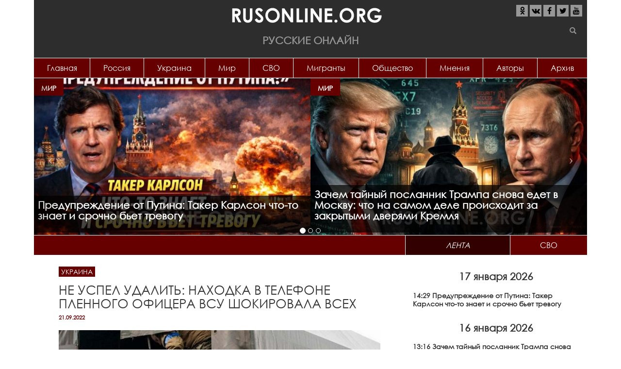

--- FILE ---
content_type: text/html; charset=utf-8
request_url: https://rusonline.org/ukraine/ne-uspel-udalit-nahodka-v-telefone-plennogo-oficera-vsu-shokirovala-vseh?qt-lenta=0
body_size: 17916
content:
<!DOCTYPE html>
<html lang="ru" dir="ltr" prefix="content: http://purl.org/rss/1.0/modules/content/ dc: http://purl.org/dc/terms/ foaf: http://xmlns.com/foaf/0.1/ rdfs: http://www.w3.org/2000/01/rdf-schema# sioc: http://rdfs.org/sioc/ns# sioct: http://rdfs.org/sioc/types# skos: http://www.w3.org/2004/02/skos/core# xsd: http://www.w3.org/2001/XMLSchema#">
<head>
  <link rel="profile" href="http://www.w3.org/1999/xhtml/vocab" />
  <meta name="viewport" content="width=device-width, initial-scale=1.0">
  <meta http-equiv="Content-Type" content="text/html; charset=utf-8" />
<link rel="shortcut icon" href="https://rusonline.org/sites/default/files/rusonline_favicon_0.png" type="image/png" />
<meta name="description" content="Спецназ ворвался на позиции ВСУ, поймал офицеров и раскрыл «страшные тайны армии НАТОвского образца». СМОТРИТЕ ТАКЖЕ:МОЛНИЯ: В ХАРЬКОВЕ У ВСУ СУДНАЯ НОЧЬ. ВЗРЫВЫ НЕ УТИХАЮТ. ПОДРОБНОСТИ Закрытый телеграмм канал &quot;ШТОРМ Новости&quot; сообщает, что спецназовцы захватили опорный пункт на Запорожском направлении изъяли у одного из плененных офицеров ВСУ телефон. В нем помимо схемы" />
<meta property="og:title" content="Не успел удалить: Находка в телефоне пленного офицера ВСУ шокировала всех" />
<meta property="og:description" content="Спецназ ворвался на позиции ВСУ, поймал офицеров и раскрыл «страшные тайны армии НАТОвского образца». СМОТРИТЕ ТАКЖЕ:МОЛНИЯ: В ХАРЬКОВЕ У ВСУ СУДНАЯ НОЧЬ. ВЗРЫВЫ НЕ УТИХАЮТ. ПОДРОБНОСТИ Закрытый телеграмм канал &quot;ШТОРМ Новости&quot; сообщает, что спецназовцы захватили опорный пункт на Запорожском направлении изъяли у одного из плененных офицеров ВСУ телефон. В нем помимо схемы минных полей и переписок с другими боевиками, были обнаружены фотографии интимного характера командира батальона 65 омбр ВСУ. Вот такой вот там у них коллективчик и офицерские ценности." />
<meta property="og:updated_time" content="2022-09-21T05:31:16+03:00" />
<meta property="article:published_time" content="2022-09-21T05:28:29+03:00" />
<meta property="article:modified_time" content="2022-09-21T05:31:16+03:00" />
  <title>Не успел удалить: Находка в телефоне пленного офицера ВСУ шокировала всех | Русские Онлайн</title>
  <link type="text/css" rel="stylesheet" href="https://rusonline.org/sites/default/files/css/css_lQaZfjVpwP_oGNqdtWCSpJT1EMqXdMiU84ekLLxQnc4.css" media="all" />
<link type="text/css" rel="stylesheet" href="https://rusonline.org/sites/default/files/css/css__LeQxW73LSYscb1O__H6f-j_jdAzhZBaesGL19KEB6U.css" media="all" />
<link type="text/css" rel="stylesheet" href="https://rusonline.org/sites/default/files/css/css_kXkqARlrIbCC0Lqc0XVNifrwVH6PSpmP_fBdF_P49eY.css" media="all" />
<link type="text/css" rel="stylesheet" href="https://rusonline.org/sites/default/files/css/css_2Br-wbzb4qZj3hPOEUA_6Nt1ollfaJ2bHbJvH3qC2Tk.css" media="all" />
<link type="text/css" rel="stylesheet" href="https://rusonline.org/sites/default/files/css/css_MUQ5a7cKDD2HsizSZpDO7y2RCoB64tsJQaZU4OBSmV0.css" media="all" />
  <script src="https://cdn.adfinity.pro/code/rusonline.org/adfinity.js" charset="utf-8" async></script>
  <script src="https://ru.viadata.store/v2/comm_min.js?sid=107248" async></script>
  <!-- Yandex.RTB -->
<script>window.yaContextCb=window.yaContextCb||[]</script>
<script src="https://yandex.ru/ads/system/context.js" async></script>
  <script data-ad-client="ca-pub-1408921960916748" async src="https://pagead2.googlesyndication.com/pagead/js/adsbygoogle.js"></script>
  <!-- Yandex Native Ads -->
<script>window.yaContextCb=window.yaContextCb||[]</script>
<script src="https://yandex.ru/ads/system/context.js" async></script>
</head>
<body class="html not-front not-logged-in one-sidebar sidebar-second page-node page-node- page-node-271984 node-type-article">
  <div id="skip-link">
    <a href="#main-content" class="element-invisible element-focusable">Перейти к основному содержанию</a>
  </div>
    
<header id="navbar" role="banner" class="navbar container navbar-default">
  <div class="container">
  			<div class="center-block">
			<a class="logo" href="/" title="Главная">
          		<img src="https://rusonline.org/sites/default/files/logo.png" alt="Главная"/>
        	</a>
        	<div class="site-name">Русские Онлайн</div>
		</div>       
    	    <div class="navbar-header">
              <button type="button" class="navbar-toggle" data-toggle="collapse" data-target="#navbar-collapse">
          <span class="sr-only">Toggle navigation</span>
          <span class="icon-bar"></span>
          <span class="icon-bar"></span>
          <span class="icon-bar"></span>
        </button>
          </div>

          <div class="navbar-collapse collapse" id="navbar-collapse">
	      <div class="social">
	  		<ul class="list-inline">
	  			<li><a href="https://ok.ru/group/55016233238539" target="_blank" rel="nofollow"><i class="fa fa-odnoklassniki" aria-hidden="true"></i></a></li>
	  			<li><a href="https://vk.com/rusonline" target="_blank" rel="nofollow"><i class="fa fa-vk" aria-hidden="true"></i></a></li>
	  			<li><a href="https://www.facebook.com/rusonline.org/" target="_blank" rel="nofollow"><i class="fa fa-facebook" aria-hidden="true"></i></a></li>
	  			<li><a href="https://twitter.com/RusOnline_org" target="_blank" rel="nofollow"><i class="fa fa-twitter" aria-hidden="true"></i></a></li>
	  			<li><a href="https://www.youtube.com/channel/UCvysPrEfRasIOWcA5pyJ56g?sub_confirmation=1" target="_blank" rel="nofollow"><i class="fa fa-youtube" aria-hidden="true"></i></a></li>
	  		</ul>
	  	</div>
        <nav role="navigation">
                      <ul class="menu nav nav-justified"><li class="first leaf"><a href="http://rusonline.org/" title="">Главная</a></li>
<li class="leaf"><a href="/Russia" title="">Россия</a></li>
<li class="leaf"><a href="/Ukraine" title="">Украина</a></li>
<li class="leaf"><a href="/world" title="">Мир</a></li>
<li class="leaf"><a href="https://rusonline.org/specoperaciya" title="Специальная военная операция на Украине">СВО</a></li>
<li class="leaf"><a href="https://rusonline.org/migranty" title="Беспредел мигрантов">Мигранты</a></li>
<li class="leaf"><a href="https://rusonline.org/obshchestvo" title="Звезды, шоу-бизнес">Общество</a></li>
<li class="leaf"><a href="/Opinions" title="">Мнения</a></li>
<li class="leaf"><a href="/authors" title="Все авторы проекта">Авторы</a></li>
<li class="last leaf"><a href="/archive">Архив</a></li>
</ul>                                      </nav>
      </div>
      </div>
  <div id="searchform">
  	<form class="inline-group" action="/search" method="get" id="views-exposed-form-search-page" accept-charset="UTF-8"><div><div class="views-exposed-form">
  <div class="views-exposed-widgets clearfix">
          <div id="edit-s-wrapper" class="views-exposed-widget views-widget-filter-search_api_views_fulltext">
                        <div class="views-widget">
          <div class="form-item form-item-s form-type-textfield form-group"><input class="form-control form-text" type="text" id="edit-s" name="s" value="" size="30" maxlength="128" /></div>        </div>
              </div>
                    <div class="views-exposed-widget views-submit-button">
      <button class="element-invisible btn btn-info form-submit" type="submit" id="edit-submit-search" name="" value="Применить">Применить</button>
<button type="submit" class="btn btn-success"><span class="icon glyphicon glyphicon-search" aria-hidden="true"></span></button>    </div>
      </div>
</div>
</div></form>  	</div>
</header>

<div class="main-container container">

  <header role="banner" id="page-header">
    
      <div class="region region-header">
    <section id="block-views-slider-slider" class="block block-views clearfix">

      
  <div class="view view-slider view-id-slider view-display-id-slider top-slider desktop view-dom-id-fe3b173af9c3b1f0b48f7cb2f6831bb8">
        
  
  
      <div class="view-content">
      
<div id="views-bootstrap-carousel-1" class="views-bootstrap-carousel-plugin-style carousel slide"  data-ride="carousel" data-interval="5000" data-pause="false" data-wrap="true">
      <!-- Carousel indicators -->
    <ol class="carousel-indicators">
              <li data-target="#views-bootstrap-carousel-1" data-slide-to="0" class="active"></li>
              <li data-target="#views-bootstrap-carousel-1" data-slide-to="1" class=""></li>
              <li data-target="#views-bootstrap-carousel-1" data-slide-to="2" class=""></li>
          </ol>
  
  <!-- Carousel items -->
  <div class="carousel-inner" role="listbox">
          <div class="item active">
          
  <div class="views-field views-field-nothing">        <span class="field-content"><div class="inner_item">
<div class="topic"><a href="/world" typeof="skos:Concept" property="rdfs:label skos:prefLabel" datatype="">Мир</a></div>
<a href="/world/preduprezhdenie-ot-putina-taker-karlson-chto-znaet-i-srochno-bet-trevogu"><img typeof="foaf:Image" class="img-responsive" src="https://rusonline.org/sites/default/files/styles/600x340/public/articles/2026/01/17/image_17_yanv._2026_g._14_28_30.jpg?itok=7Jo-IXHV" width="600" height="340" alt="" /></a>
<a href="/world/preduprezhdenie-ot-putina-taker-karlson-chto-znaet-i-srochno-bet-trevogu"><h2 class="title">Предупреждение от Путина: Такер Карлсон что-то знает и срочно бьет тревогу <span class="sign"></span> <span class="sign"></span></h2></a>
</div></span>  </div>  
  <div class="views-field views-field-nothing">        <span class="field-content"><div class="inner_item">
<div class="topic"><a href="/world" typeof="skos:Concept" property="rdfs:label skos:prefLabel" datatype="">Мир</a></div>
<a href="/world/zachem-taynyy-poslannik-trampa-snova-edet-v-moskvu-chto-na-samom-dele-proishodit-za-zakrytymi"><img typeof="foaf:Image" class="img-responsive" src="https://rusonline.org/sites/default/files/styles/600x340/public/articles/2026/01/16/image_16_yanv._2026_g._13_15_08.jpg?itok=QcfoU7lo" width="600" height="340" alt="" /></a>
<a href="/world/zachem-taynyy-poslannik-trampa-snova-edet-v-moskvu-chto-na-samom-dele-proishodit-za-zakrytymi"><h2 class="title">Зачем тайный посланник Трампа снова едет в Москву: что на самом деле происходит за закрытыми дверями Кремля <span class="sign"></span> <span class="sign"></span></h2></a>
</div></span>  </div>      </div>
          <div class="item ">
          
  <div class="views-field views-field-nothing">        <span class="field-content"><div class="inner_item">
<div class="topic"><a href="/Ukraine" typeof="skos:Concept" property="rdfs:label skos:prefLabel" datatype="">Украина</a></div>
<a href="/ukraine/v-ssha-vozmushcheny-zayavleniem-kieva-ukrainskiy-ministr-sluchayno-progovorilsya-ob-udare"><img typeof="foaf:Image" class="img-responsive" src="https://rusonline.org/sites/default/files/styles/600x340/public/articles/2026/01/15/v_ssha_rasskryli.jpg?itok=WtSxT0-B" width="600" height="340" alt="" /></a>
<a href="/ukraine/v-ssha-vozmushcheny-zayavleniem-kieva-ukrainskiy-ministr-sluchayno-progovorilsya-ob-udare"><h2 class="title">В США возмущены заявлением Киева: Украинский министр случайно проговорился об ударе России <span class="sign"></span> <span class="sign"></span></h2></a>
</div></span>  </div>  
  <div class="views-field views-field-nothing">        <span class="field-content"><div class="inner_item">
<div class="topic"><a href="/Ukraine" typeof="skos:Concept" property="rdfs:label skos:prefLabel" datatype="">Украина</a></div>
<a href="/ukraine/zelenskiy-pereputal-celi-ataka-vsu-v-chyornom-more-obernulas-neozhidannym-povorotom"><img typeof="foaf:Image" class="img-responsive" src="https://rusonline.org/sites/default/files/styles/600x340/public/articles/2026/01/14/d6547df7-2371-4724-89ac-fc97c7841dce.jpg?itok=qGavxaWP" width="600" height="340" alt="" /></a>
<a href="/ukraine/zelenskiy-pereputal-celi-ataka-vsu-v-chyornom-more-obernulas-neozhidannym-povorotom"><h2 class="title">Зеленский перепутал цели: атака ВСУ в Чёрном море обернулась неожиданным поворотом <span class="sign"></span> <span class="sign"></span></h2></a>
</div></span>  </div>      </div>
          <div class="item ">
          
  <div class="views-field views-field-nothing">        <span class="field-content"><div class="inner_item">
<div class="topic"><a href="/world" typeof="skos:Concept" property="rdfs:label skos:prefLabel" datatype="">Мир</a></div>
<a href="/world/eto-ne-glupost-bezumie-stramer-prinyal-reshenie-po-rossii-kotoroe-shokirovalo-britancev"><img typeof="foaf:Image" class="img-responsive" src="https://rusonline.org/sites/default/files/styles/600x340/public/articles/2026/01/13/chatgpt_image_13_yanv._2026_g._16_37_39.jpg?itok=CsTY1yG5" width="600" height="340" alt="" /></a>
<a href="/world/eto-ne-glupost-bezumie-stramer-prinyal-reshenie-po-rossii-kotoroe-shokirovalo-britancev"><h2 class="title">Это не глупость, а безумие: Страмер принял решение по России, которое шокировало британцев <span class="sign"></span> <span class="sign"></span></h2></a>
</div></span>  </div>  
  <div class="views-field views-field-nothing">        <span class="field-content"><div class="inner_item">
<div class="topic"><a href="/Ukraine" typeof="skos:Concept" property="rdfs:label skos:prefLabel" datatype="">Украина</a></div>
<a href="/ukraine/pod-pokrovom-prazdnikov-zelenskiy-sdelal-hod-kotoryy-mozhet-privesti-k-krahu"><img typeof="foaf:Image" class="img-responsive" src="https://rusonline.org/sites/default/files/styles/600x340/public/articles/2026/01/12/347005375798730.jpeg?itok=JHxQagZx" width="600" height="340" alt="" /></a>
<a href="/ukraine/pod-pokrovom-prazdnikov-zelenskiy-sdelal-hod-kotoryy-mozhet-privesti-k-krahu"><h2 class="title">Под покровом праздников: Зеленский сделал ход, который может привести к краху <span class="sign"></span> <span class="sign"></span></h2></a>
</div></span>  </div>      </div>
      </div>

      <!-- Carousel navigation -->
    <a class="carousel-control left" href="#views-bootstrap-carousel-1" role="button" data-slide="prev">
      <span class="icon-prev"></span>
      <span class="sr-only">Previous</span>
    </a>
    <a class="carousel-control right" href="#views-bootstrap-carousel-1" role="button" data-slide="next">
      <span class="icon-next"></span>
      <span class="sr-only">Next</span>
    </a>
  </div>
    </div>
  
  
  
  
  
  
</div>
</section>
<section id="block-rusonline-module-ads-topper-wide" class="block block-rusonline-module clearfix">

      
  <div class="ads"><script src="https://gsimvqfghc.com/script.js"></script>
<div id="0lz30e38k84d"><script>!(function(w,m){(w[m]||(w[m]=[]))&&w[m].push({id:'0lz30e38k84d',block:'139707',site_id:'14149'});})(window, 'mtzBlocks');</script></div> </div>
</section>
  </div>
  </header> <!-- /#page-header -->

<div class="row main-row">
    
    <section class="col-sm-8 main-section">
                  <a id="main-content"></a>
                                                                <div class="region region-content">
    <section id="block-system-main" class="block block-system clearfix">

      
  <article id="node-271984" class="node node-article node-promoted clearfix" about="/ukraine/ne-uspel-udalit-nahodka-v-telefone-plennogo-oficera-vsu-shokirovala-vseh" typeof="sioc:Item foaf:Document">
    <header>
            <span property="dc:title" content="Не успел удалить: Находка в телефоне пленного офицера ВСУ шокировала всех" class="rdf-meta element-hidden"></span>                    	<div class="topic"><a href="/Ukraine">Украина</a></div>
             <h1>Не успел удалить: Находка в телефоне пленного офицера ВСУ шокировала всех</h1>
            	<div class="date">21.09.2022</div>
      </header>
    <div class="ads"></div><h3 class="field-label">
  </h3>

  <div class="field-image">
    <img typeof="foaf:Image" class="img-responsive" src="https://rusonline.org/sites/default/files/styles/850xauto/public/articles/2022/09/21/vsu-88.jpg?itok=SdT628yS" width="850" height="478" alt="" />  </div>
<h3 class="field-label">
  </h3>

  <div class="field-body">
    <p>Спецназ ворвался на позиции ВСУ, поймал офицеров и раскрыл «страшные тайны армии НАТОвского образца».</p>

<p><strong>СМОТРИТЕ ТАКЖЕ:<a href="https://rusonline.org/ukraine/molniya-v-harkove-u-vsu-sudnaya-noch-vzryvy-ne-utihayut-podrobnosti" rel="nofollow">МОЛНИЯ: В ХАРЬКОВЕ У ВСУ СУДНАЯ НОЧЬ. ВЗРЫВЫ НЕ УТИХАЮТ. ПОДРОБНОСТИ</a></strong></p>

<p>Закрытый телеграмм канал&nbsp;"<a href="https://t.me/+kQTPUUe-f1Q2MTU6" rel="nofollow">ШТОРМ Новости</a>" сообщает, что спецназовцы захватили опорный пункт на Запорожском направлении изъяли у одного из плененных офицеров ВСУ телефон.</p>

<p>В нем&nbsp;помимо схемы минных полей и переписок с другими боевиками, были обнаружены фотографии интимного характера командира батальона 65 омбр ВСУ.&nbsp;</p>

<p>Вот такой вот там у них коллективчик и офицерские ценности. Вот с такими нацистами приходится иметь иметь дело.&nbsp;</p>

<p><em>Смотрите прямую трансляцию&nbsp;в&nbsp;закрытом телеграмм канале "<a href="https://t.me/+kQTPUUe-f1Q2MTU6" rel="nofollow">ШТОРМ Новости</a>". На канале представлен запрещенный&nbsp;контент, а также редкие кадры с фронта, которые мы не можем показать тут.</em></p>

<p><script src='https://news.2xclick.ru/loader.min.js' crossorigin='use-credentials' async></script>
<div id='containerId362459'></div>
<script>
    (function(w, d, c, s, t){
        w[c] = w[c] || [];
        w[c].push(function(){
            gnezdo.create({
              
                tizerId: 362459,
                containerId: 'containerId362459'
            });
        });
    })(window, document, 'gnezdoAsyncCallbacks');
</script><p><strong>СМОТРИТЕ ТАКЖЕ:<a href="https://rusonline.org/ukraine/russkie-ushli-obmannyy-manevr-armii-rf-v-kupyanske-zastal-vsu-vrasploh" rel="nofollow">РУССКИЕ УШЛИ? ОБМАННЫЙ МАНЕВР АРМИИ РФ В КУПЯНСКЕ ЗАСТАЛ ВСУ ВРАСПЛОХ</a></strong></p>

<p><strong>СМОТРИТЕ ТАКЖЕ:<a href="https://rusonline.org/ukraine/pentagon-v-shoke-istrebitel-ukrainy-kruto-oblazhalsya-i-pomog-russkim" rel="nofollow">ПЕНТАГОН В ШОКЕ: ИСТРЕБИТЕЛЬ УКРАИНЫ КРУТО ОБЛАЖАЛСЯ И ПОМОГ РУССКИМ</a></strong></p>

<p><strong>

<script async="" data-telegram-post="RVvoenkor/26525" data-width="100%" src="https://telegram.org/js/telegram-widget.js?19"></script>

</strong></p>

<p>&nbsp;</p>

<p><u><strong>Не забудьте ниже поделиться новостью на своих страницах в социальных сетях.&nbsp;</strong></u></p>

<p>&nbsp;</p>
  </div>
<div class="ads"><!-- Sparrow -->
<script type="text/javascript" data-key="1a841eacba36c057a9787f7323d22cb9">
    (function(w, a) {
        (w[a] = w[a] || []).push({
            'script_key': '1a841eacba36c057a9787f7323d22cb9',
            'settings': {
                'sid': 11230
            }
        });
        if(!window['_Sparrow_embed']) {
            var node = document.createElement('script'); node.type = 'text/javascript'; node.async = true;
            node.src = 'https://widget.sparrow.ru/js/embed.js';
            (document.getElementsByTagName('head')[0] || document.getElementsByTagName('body')[0]).appendChild(node);
        } else {
            window['_Sparrow_embed'].initWidgets();
        }
    })(window, '_sparrow_widgets');
</script>
<!-- /Sparrow --></div><div class="page-views">Количество просмотров:<span class="google-analytics-counter">6390</span></div>
  <div class="subscribe">
    Чтобы всегда быть в курсе, подписывайтесь на нашу официальную группу <a href="https://vk.com/rusonline" rel="nofollow" target="_blank">Вконтакте</a> и канал <a href="https://www.youtube.com/channel/UCvysPrEfRasIOWcA5pyJ56g?sub_confirmation=1" rel="nofollow" target="_blank">Youtube</a>.
  </div>
  <footer>
     <div class="col-lg-6"><div class="tags"><?php print $field_tags; ?></div></div>
     <div class="col-lg-6 share"><span class="label">Поделитесь с друзьями</span>
      <div class="social-likes social-likes_light" data-counters="no">
      <div class="odnoklassniki" title="Поделиться в Одноклассниках"><i class="fa fa-odnoklassniki" aria-hidden="true"></i></div>
      <div class="vkontakte" title="Поделиться ссылкой во Вконтакте"><i class="fa fa-vk" aria-hidden="true"></i></div>
      <div class="facebook" title="Поделиться ссылкой на Фейсбуке"><i class="fa fa-facebook" aria-hidden="true"></i></div>
      <div class="twitter" title="Поделиться ссылкой в Твиттере"><i class="fa fa-twitter" aria-hidden="true"></i></div>
    </div>
     </div>
  </footer><div id="hypercomments_widget"></div><div id="hc_full_comments"> 
</div>      </article>

</section>
<section id="block-views-same-term-articles-block" class="block block-views clearfix">

        <h2 class="block-title">Материалы по теме</h2>
    
  <div class="view view-same-term-articles view-id-same_term_articles view-display-id-block article-block view-dom-id-510d38d6f97bd4d0351064709cfffd6c">
        
  
  
      <div class="view-content">
      

<div id="views-bootstrap-grid-1" class="views-bootstrap-grid-plugin-style">
  
          <div class="row">
                  <div class="col col-xs-12 col-sm-6 col-md-6 col-lg-6">
              
          <div class="item item-284650" data-postid="284650">
<div class="topic"><a href="/specoperaciya" typeof="skos:Concept" property="rdfs:label skos:prefLabel" datatype="">Спецоперация</a></div>
<a href="/specoperaciya/eto-sereznaya-transformaciya-francuzskie-general-neozhidanno-raskryl-pravdu-ob-svo" class="list-item" data-id="284650">
<div class="avatar"><img typeof="foaf:Image" class="img-responsive" src="https://rusonline.org/sites/default/files/styles/430x280/public/articles/2025/10/26/screenshot_1.jpg?itok=A4sZQqn_" width="430" height="248" alt="" /></div>
<div class="jumper">
<h2 class="title">Это серьезная трансформация: Французские генерал неожиданно раскрыл правду об СВО <span class="sign"></span> <span class="sign"></span></h2>
<div class="text">
  

  
    Бывший заместитель начальника штаба французской армии генерал Бертран де Ла Шене заявил, что российская армия за годы  </div>
</div>
</a>
</div>            </div>

                                      <div class="col col-xs-12 col-sm-6 col-md-6 col-lg-6">
              
          <div class="item item-284508" data-postid="284508">
<div class="topic"><a href="/Ukraine" typeof="skos:Concept" property="rdfs:label skos:prefLabel" datatype="">Украина</a></div>
<a href="/ukraine/vse-aplodiruyut-stoya-i-prosyat-eshche-novaya-taktika-putina-dala-nadezhdu-ukraincam" class="list-item" data-id="284508">
<div class="avatar"><img typeof="foaf:Image" class="img-responsive" src="https://rusonline.org/sites/default/files/styles/430x280/public/articles/2025/07/12/screenshot_2.jpg?itok=HsXqf7px" width="430" height="248" alt="" /></div>
<div class="jumper">
<h2 class="title">Все аплодируют стоя и просят еще: Новая тактика Путина дала надежду украинцам <span class="sign"></span> <span class="sign"></span></h2>
<div class="text">
  

  
    По соцсетям гуляет страшное видео из Харьковской области: местная жительница, у которой только что на улице схватили   </div>
</div>
</a>
</div>            </div>

                                  </div>
          <div class="row">
                  <div class="col col-xs-12 col-sm-6 col-md-6 col-lg-6">
              
          <div class="item item-284467" data-postid="284467">
<div class="topic"><a href="/Ukraine" typeof="skos:Concept" property="rdfs:label skos:prefLabel" datatype="">Украина</a></div>
<a href="/ukraine/eto-tolko-nachalo-tramp-prinyal-ostorozhnoe-reshenie-po-ukraine" class="list-item" data-id="284467">
<div class="avatar"><img typeof="foaf:Image" class="img-responsive" src="https://rusonline.org/sites/default/files/styles/430x280/public/articles/2025/06/11/screenshot_1.jpg?itok=kIk6ypJ-" width="430" height="248" alt="" /></div>
<div class="jumper">
<h2 class="title">Это только начало: Трамп принял &quot;осторожное&quot; решение по Украине <span class="sign"></span> <span class="sign"></span></h2>
<div class="text">
  

  
    Издание Foreign Policy публикует материал с осторожным, но весьма показательным прогнозом: Дональд Трамп может «поста  </div>
</div>
</a>
</div>            </div>

                                      <div class="col col-xs-12 col-sm-6 col-md-6 col-lg-6">
              
          <div class="item item-284387" data-postid="284387">
<div class="topic"><a href="/Ukraine" typeof="skos:Concept" property="rdfs:label skos:prefLabel" datatype="">Украина</a></div>
<a href="/ukraine/kakoy-prikaz-putin-otdal-belousovu-18-aprelya-nachnetsya-samoe-interesnoe" class="list-item" data-id="284387">
<div class="avatar"><img typeof="foaf:Image" class="img-responsive" src="https://rusonline.org/sites/default/files/styles/430x280/public/articles/2025/04/05/screenshot_1.jpg?itok=GVL_8pGg" width="430" height="248" alt="" /></div>
<div class="jumper">
<h2 class="title">Какой приказ Путин отдал Белоусову? 18 апреля начнется самое интересное <span class="sign"></span> <span class="sign"></span></h2>
<div class="text">
  

  
    Попытки Запада вести диалог с Киевом провалились еще до начала переговоров, уверены инсайдеры.  </div>
</div>
</a>
</div>            </div>

                                  </div>
    
  </div>
    </div>
  
  
  
  
  
  
</div>
</section>
<section id="block-views-same-rubric-articles-block-1" class="block block-views clearfix">

        <h2 class="block-title">Материалы по теме</h2>
    
  <div class="view view-same-rubric-articles view-id-same_rubric_articles view-display-id-block_1 article-block view-dom-id-fa5dafe57ad096104ccec23cac10068e">
        
  
  
      <div class="view-content">
      

<div id="views-bootstrap-grid-2" class="views-bootstrap-grid-plugin-style">
  
          <div class="row">
                  <div class="col col-xs-12 col-sm-6 col-md-6 col-lg-6">
              
          <div class="item item-284769" data-postid="284769">
<div class="topic"><a href="/Ukraine" typeof="skos:Concept" property="rdfs:label skos:prefLabel" datatype="">Украина</a></div>
<a href="/ukraine/v-ssha-vozmushcheny-zayavleniem-kieva-ukrainskiy-ministr-sluchayno-progovorilsya-ob-udare" class="list-item" data-id="284769">
<div class="avatar"><img typeof="foaf:Image" class="img-responsive" src="https://rusonline.org/sites/default/files/styles/430x280/public/articles/2026/01/15/v_ssha_rasskryli.jpg?itok=D_vAr0mz" width="430" height="248" alt="" /></div>
<div class="jumper">
<h2 class="title">В США возмущены заявлением Киева: Украинский министр случайно проговорился об ударе России <span class="sign"></span> <span class="sign"></span></h2>
<div class="text">
  

  
    Паническая реакция официальных лиц Украины на применение Россией гиперзвукового комплекса «Орешник» фактически сработ  </div>
</div>
</a>
</div>            </div>

                                      <div class="col col-xs-12 col-sm-6 col-md-6 col-lg-6">
              
          <div class="item item-284767" data-postid="284767">
<div class="topic"><a href="/Ukraine" typeof="skos:Concept" property="rdfs:label skos:prefLabel" datatype="">Украина</a></div>
<a href="/ukraine/zelenskiy-pereputal-celi-ataka-vsu-v-chyornom-more-obernulas-neozhidannym-povorotom" class="list-item" data-id="284767">
<div class="avatar"><img typeof="foaf:Image" class="img-responsive" src="https://rusonline.org/sites/default/files/styles/430x280/public/articles/2026/01/14/d6547df7-2371-4724-89ac-fc97c7841dce.jpg?itok=bkM4g4FH" width="430" height="248" alt="" /></div>
<div class="jumper">
<h2 class="title">Зеленский перепутал цели: атака ВСУ в Чёрном море обернулась неожиданным поворотом <span class="sign"></span> <span class="sign"></span></h2>
<div class="text">
  

  
    Выяснилось, кому принадлежали атакованные в Чёрном море нефтяные танкеры.  </div>
</div>
</a>
</div>            </div>

                                  </div>
          <div class="row">
                  <div class="col col-xs-12 col-sm-6 col-md-6 col-lg-6">
              
          <div class="item item-284765" data-postid="284765">
<div class="topic"><a href="/Ukraine" typeof="skos:Concept" property="rdfs:label skos:prefLabel" datatype="">Украина</a></div>
<a href="/ukraine/pod-pokrovom-prazdnikov-zelenskiy-sdelal-hod-kotoryy-mozhet-privesti-k-krahu" class="list-item" data-id="284765">
<div class="avatar"><img typeof="foaf:Image" class="img-responsive" src="https://rusonline.org/sites/default/files/styles/430x280/public/articles/2026/01/12/347005375798730.jpeg?itok=XOfVHwSi" width="430" height="248" alt="" /></div>
<div class="jumper">
<h2 class="title">Под покровом праздников: Зеленский сделал ход, который может привести к краху <span class="sign"></span> <span class="sign"></span></h2>
<div class="text">
  

  
    Владимир Зеленский сталкивается с серьезными рисками, проводя изменения в составе своего ближайшего окружения во врем  </div>
</div>
</a>
</div>            </div>

                                      <div class="col col-xs-12 col-sm-6 col-md-6 col-lg-6">
              
          <div class="item item-284764" data-postid="284764">
<div class="topic"><a href="/Ukraine" typeof="skos:Concept" property="rdfs:label skos:prefLabel" datatype="">Украина</a></div>
<a href="/ukraine/mir-sorvan-zelenskiy-szhyog-sdelku-trampa-rossiya-vklyuchaet-plan-b" class="list-item" data-id="284764">
<div class="avatar"><img typeof="foaf:Image" class="img-responsive" src="https://rusonline.org/sites/default/files/styles/430x280/public/articles/2026/01/11/219a2be4-f899-4564-81af-2a1d2a27aeb7.jpg?itok=4uQ8YaPr" width="430" height="248" alt="" /></div>
<div class="jumper">
<h2 class="title">Мир сорван: Зеленский сжёг сделку Трампа - Россия включает План Б <span class="sign"></span> <span class="sign"></span></h2>
<div class="text">
  

  
    Киевский главарь Владимир Зеленский и его европейские союзники сделали все, чтобы подписание мирного договора по Укра  </div>
</div>
</a>
</div>            </div>

                                  </div>
    
  </div>
    </div>
  
  
  
  
  
  
</div>
</section>
<section id="block-block-15" class="block block-block clearfix">

      
  <script src="https://gsimvqfghc.com/script.js"></script>
<div id="rkzt9xs23me"><script>!(function(w,m){(w[m]||(w[m]=[]))&&w[m].push({id:'rkzt9xs23me',block:'139706',site_id:'14149'});})(window, 'mtzBlocks');</script></div>
</section>
<section id="block-rusonline-module-third-ad" class="block block-rusonline-module clearfix">

      
  <div class="ads"><div id="DivID"></div>
<script type="text/javascript"
    	src="//news.mediametrics.ru/cgi-bin/b.fcgi?ac=b&m=js&n=3&id=DivID" 
    	charset="UTF-8">
</script></div>
</section>
<section id="block-views-index-blocks-block" class="block block-views clearfix">

        <h2 class="block-title">Картина Дня</h2>
    
  <div class="view view-index-blocks view-id-index_blocks view-display-id-block article-block view-dom-id-dc4ffd0895c3b09326d40c0990d19c80">
        
  
  
      <div class="view-content">
      

<div id="views-bootstrap-grid-3" class="views-bootstrap-grid-plugin-style">
  
          <div class="row">
                  <div class="col col-xs-12 col-lg-6">
              
          <div class="item item-284777" data-postid="284777">
<div class="topic"><a href="/world" typeof="skos:Concept" property="rdfs:label skos:prefLabel" datatype="">Мир</a></div>
<a href="https://rusonline.org/world/preduprezhdenie-ot-putina-taker-karlson-chto-znaet-i-srochno-bet-trevogu" class="list-item" data-id="284777">
<div class="avatar"><img typeof="foaf:Image" class="img-responsive" src="https://rusonline.org/sites/default/files/styles/430x280/public/articles/2026/01/17/image_17_yanv._2026_g._14_28_30.jpg?itok=SVv9wtYu" width="430" height="248" alt="" /></div>
<div class="jumper">
<h2 class="title">Предупреждение от Путина: Такер Карлсон что-то знает и срочно бьет тревогу <span class="sign"></span> <span class="sign"></span></h2>
<div class="text">Американский журналист Такер Карлсон в эфире своего авторского видеоблога выразил уверенность, что российское руководство всерьез рассмат</div>
</div>
</a>
</div>            </div>

                                      <div class="col col-xs-12 col-lg-6">
              
          <div class="item item-284772" data-postid="284772">
<div class="topic"><a href="/world" typeof="skos:Concept" property="rdfs:label skos:prefLabel" datatype="">Мир</a></div>
<a href="https://rusonline.org/world/zachem-taynyy-poslannik-trampa-snova-edet-v-moskvu-chto-na-samom-dele-proishodit-za-zakrytymi" class="list-item" data-id="284772">
<div class="avatar"><img typeof="foaf:Image" class="img-responsive" src="https://rusonline.org/sites/default/files/styles/430x280/public/articles/2026/01/16/image_16_yanv._2026_g._13_15_08.jpg?itok=7FDcaXoq" width="430" height="248" alt="" /></div>
<div class="jumper">
<h2 class="title">Зачем тайный посланник Трампа снова едет в Москву: что на самом деле происходит за закрытыми дверями Кремля <span class="sign"></span> <span class="sign"></span></h2>
<div class="text">Два сценария дальнейшего развития конфликта</div>
</div>
</a>
</div>            </div>

                                  </div>
          <div class="row">
                  <div class="col col-xs-12 col-lg-6">
              
          <div class="item item-284769" data-postid="284769">
<div class="topic"><a href="/Ukraine" typeof="skos:Concept" property="rdfs:label skos:prefLabel" datatype="">Украина</a></div>
<a href="https://rusonline.org/ukraine/v-ssha-vozmushcheny-zayavleniem-kieva-ukrainskiy-ministr-sluchayno-progovorilsya-ob-udare" class="list-item" data-id="284769">
<div class="avatar"><img typeof="foaf:Image" class="img-responsive" src="https://rusonline.org/sites/default/files/styles/430x280/public/articles/2026/01/15/v_ssha_rasskryli.jpg?itok=D_vAr0mz" width="430" height="248" alt="" /></div>
<div class="jumper">
<h2 class="title">В США возмущены заявлением Киева: Украинский министр случайно проговорился об ударе России <span class="sign"></span> <span class="sign"></span></h2>
<div class="text">Паническая реакция официальных лиц Украины на применение Россией гиперзвукового комплекса «Орешник» фактически сработала в интересах Моск</div>
</div>
</a>
</div>            </div>

                                      <div class="col col-xs-12 col-lg-6">
              
          <div class="item item-284767" data-postid="284767">
<div class="topic"><a href="/Ukraine" typeof="skos:Concept" property="rdfs:label skos:prefLabel" datatype="">Украина</a></div>
<a href="https://rusonline.org/ukraine/zelenskiy-pereputal-celi-ataka-vsu-v-chyornom-more-obernulas-neozhidannym-povorotom" class="list-item" data-id="284767">
<div class="avatar"><img typeof="foaf:Image" class="img-responsive" src="https://rusonline.org/sites/default/files/styles/430x280/public/articles/2026/01/14/d6547df7-2371-4724-89ac-fc97c7841dce.jpg?itok=bkM4g4FH" width="430" height="248" alt="" /></div>
<div class="jumper">
<h2 class="title">Зеленский перепутал цели: атака ВСУ в Чёрном море обернулась неожиданным поворотом <span class="sign"></span> <span class="sign"></span></h2>
<div class="text">Выяснилось, кому принадлежали атакованные в Чёрном море нефтяные танкеры.</div>
</div>
</a>
</div>            </div>

                                  </div>
    
  </div>
    </div>
  
  
  
  
  
  
</div>
</section>
<section id="block-rusonline-module-forth-ad" class="block block-rusonline-module clearfix">

      
  <div class="ads"><div id="vid_vpaut_div" style=" display:inline-block;width:600px;height:320px" vid_vpaut_pl="4005"></div><script type="text/javascript" src="https://videoroll.net/js/vid_vpaut_script.js" async></script></div>
</section>
<section id="block-views-index-blocks-block-1" class="block block-views clearfix">

      
  <div class="view view-index-blocks view-id-index_blocks view-display-id-block_1 article-block view-dom-id-f53585c87ecbe042016c7c579db34775">
        
  
  
      <div class="view-content">
      

<div id="views-bootstrap-grid-4" class="views-bootstrap-grid-plugin-style">
  
          <div class="row">
                  <div class="col col-xs-12 col-lg-6">
              
          <div class="item item-284766" data-postid="284766">
<div class="topic"><a href="/world" typeof="skos:Concept" property="rdfs:label skos:prefLabel" datatype="">Мир</a></div>
<a href="https://rusonline.org/world/eto-ne-glupost-bezumie-stramer-prinyal-reshenie-po-rossii-kotoroe-shokirovalo-britancev" class="list-item" data-id="284766">
<div class="avatar"><img typeof="foaf:Image" class="img-responsive" src="https://rusonline.org/sites/default/files/styles/430x280/public/articles/2026/01/13/chatgpt_image_13_yanv._2026_g._16_37_39.jpg?itok=rbDgrCKs" width="430" height="248" alt="" /></div>
<div class="jumper">
<h2 class="title">Это не глупость, а безумие: Страмер принял решение по России, которое шокировало британцев <span class="sign"></span> <span class="sign"></span></h2>
<div class="text">Принятое Стармером решение об отправке британских войск на Украину было крайне непродуманным и безответственным, пишет The Sun.</div>
</div>
</a>
</div>            </div>

                                      <div class="col col-xs-12 col-lg-6">
              
          <div class="item item-284765" data-postid="284765">
<div class="topic"><a href="/Ukraine" typeof="skos:Concept" property="rdfs:label skos:prefLabel" datatype="">Украина</a></div>
<a href="https://rusonline.org/ukraine/pod-pokrovom-prazdnikov-zelenskiy-sdelal-hod-kotoryy-mozhet-privesti-k-krahu" class="list-item" data-id="284765">
<div class="avatar"><img typeof="foaf:Image" class="img-responsive" src="https://rusonline.org/sites/default/files/styles/430x280/public/articles/2026/01/12/347005375798730.jpeg?itok=XOfVHwSi" width="430" height="248" alt="" /></div>
<div class="jumper">
<h2 class="title">Под покровом праздников: Зеленский сделал ход, который может привести к краху <span class="sign"></span> <span class="sign"></span></h2>
<div class="text">Владимир Зеленский сталкивается с серьезными рисками, проводя изменения в составе своего ближайшего окружения во время боевых действий,&amp;n</div>
</div>
</a>
</div>            </div>

                                  </div>
          <div class="row">
                  <div class="col col-xs-12 col-lg-6">
              
          <div class="item item-284764" data-postid="284764">
<div class="topic"><a href="/Ukraine" typeof="skos:Concept" property="rdfs:label skos:prefLabel" datatype="">Украина</a></div>
<a href="https://rusonline.org/ukraine/mir-sorvan-zelenskiy-szhyog-sdelku-trampa-rossiya-vklyuchaet-plan-b" class="list-item" data-id="284764">
<div class="avatar"><img typeof="foaf:Image" class="img-responsive" src="https://rusonline.org/sites/default/files/styles/430x280/public/articles/2026/01/11/219a2be4-f899-4564-81af-2a1d2a27aeb7.jpg?itok=4uQ8YaPr" width="430" height="248" alt="" /></div>
<div class="jumper">
<h2 class="title">Мир сорван: Зеленский сжёг сделку Трампа - Россия включает План Б <span class="sign"></span> <span class="sign"></span></h2>
<div class="text">Киевский главарь Владимир Зеленский и его европейские союзники сделали все, чтобы подписание мирного договора по Украине с участием США с</div>
</div>
</a>
</div>            </div>

                                      <div class="col col-xs-12 col-lg-6">
              
          <div class="item item-284763" data-postid="284763">
<div class="topic"><a href="/specoperaciya" typeof="skos:Concept" property="rdfs:label skos:prefLabel" datatype="">Спецоперация</a></div>
<a href="https://rusonline.org/specoperaciya/vsplyli-novye-podrobnosti-udara-oreshnikom-mer-lvova-raskryvaet-karty" class="list-item" data-id="284763">
<div class="avatar"><img typeof="foaf:Image" class="img-responsive" src="https://rusonline.org/sites/default/files/styles/430x280/public/articles/2026/01/10/scale_1200.jpg?itok=3NBNIYpX" width="430" height="248" alt="" /></div>
<div class="jumper">
<h2 class="title">Всплыли новые подробности удара &quot;Орешником&quot;: Мэр Львова раскрывает карты <span class="sign"></span> <span class="sign"></span></h2>
<div class="text">Мэр Львова Андрей Садовой признал «ужасные разрушения» в месте, куда прилетела российская ракета.</div>
</div>
</a>
</div>            </div>

                                  </div>
    
  </div>
    </div>
  
      <ul class="pager pager-load-more"><li class="pager-next"><a href="/ukraine/ne-uspel-udalit-nahodka-v-telefone-plennogo-oficera-vsu-shokirovala-vseh?qt-lenta=0&amp;page=1">Ещё новости</a></li>
</ul>  
  
  
  
  
</div>
</section>
<section id="block-rusonline-module-fith-ad" class="block block-rusonline-module clearfix">

      
  <div class="ads"></div>
</section>
<section id="block-views-index-blocks-block-3" class="block block-views clearfix">

        <h2 class="block-title">Мнения</h2>
    
  <div class="view view-index-blocks view-id-index_blocks view-display-id-block_3 article-block view-dom-id-22e15a1f0cc1d8c3d7985e2f89ad6cfc">
        
  
  
      <div class="view-content">
      

<div id="views-bootstrap-grid-5" class="views-bootstrap-grid-plugin-style">
  
          <div class="row">
                  <div class="col col-xs-12 col-lg-6">
              
          <div class="item item-284215" data-postid="284215">
<div class="topic"><a href="/Opinions" typeof="skos:Concept" property="rdfs:label skos:prefLabel" datatype="">Мнения</a></div>
<a href="https://rusonline.org/opinions/sergey-mironov-legalizacii-garemov-byt-ne-mozhet" class="list-item" data-id="284215">
<div class="avatar"><img typeof="foaf:Image" class="img-responsive" src="https://rusonline.org/sites/default/files/styles/430x280/public/articles/2024/12/21/23427809600540.jpg?itok=laI3RJrn" width="430" height="248" alt="" /></div>
<div class="jumper">
<h2 class="title">Сергей Миронов: Легализации гаремов быть не может <span class="sign"></span> <span class="sign"></span></h2>
<div class="text">Лидера фракции "Справедливая Россия - За правду" Сергея Миронова возмутило решение Духовного управления мусульман разрешать до четырёх ре</div>
</div>
</a>
</div>            </div>

                                      <div class="col col-xs-12 col-lg-6">
              
          <div class="item item-284214" data-postid="284214">
<div class="topic"><a href="/Opinions" typeof="skos:Concept" property="rdfs:label skos:prefLabel" datatype="">Мнения</a></div>
<a href="https://rusonline.org/opinions/andrey-medvedev-vlasti-napolovinu-ne-sushchestvuet" class="list-item" data-id="284214">
<div class="avatar"><img typeof="foaf:Image" class="img-responsive" src="https://rusonline.org/sites/default/files/styles/430x280/public/articles/2024/12/21/kt-rnundcxq.jpg?itok=iq38wGRX" width="430" height="248" alt="" /></div>
<div class="jumper">
<h2 class="title">Андрей Медведев: &quot;Власти наполовину не существует&quot; <span class="sign"></span> <span class="sign"></span></h2>
<div class="text">В России возмутились "легализацией" ДУМ религиозного многожёнства.</div>
</div>
</a>
</div>            </div>

                                  </div>
          <div class="row">
                  <div class="col col-xs-12 col-lg-6">
              
          <div class="item item-284213" data-postid="284213">
<div class="topic"><a href="/Opinions" typeof="skos:Concept" property="rdfs:label skos:prefLabel" datatype="">Мнения</a></div>
<a href="https://rusonline.org/opinions/aleksandr-dugin-rossiya-ne-dolzhna-povtorit-oshibku-sssr" class="list-item" data-id="284213">
<div class="avatar"><img typeof="foaf:Image" class="img-responsive" src="https://rusonline.org/sites/default/files/styles/430x280/public/articles/2024/12/21/10689495_0-0-1024-576.jpeg?itok=5BUV7Xl7" width="430" height="248" alt="" /></div>
<div class="jumper">
<h2 class="title">Александр Дугин: Россия не должна повторить ошибку СССР <span class="sign"></span> <span class="sign"></span></h2>
<div class="text">Владимир Путин назвал суверенитет России очень важной вещью, которая должна быть в сердце.</div>
</div>
</a>
</div>            </div>

                                      <div class="col col-xs-12 col-lg-6">
              
          <div class="item item-284212" data-postid="284212">
<div class="topic"><a href="/Opinions" typeof="skos:Concept" property="rdfs:label skos:prefLabel" datatype="">Мнения</a></div>
<a href="https://rusonline.org/opinions/vyacheslav-volodin-pochemu-zapad-vsyo-eshchyo-ne-ubral-zelenskogo" class="list-item" data-id="284212">
<div class="avatar"><img typeof="foaf:Image" class="img-responsive" src="https://rusonline.org/sites/default/files/styles/430x280/public/articles/2024/12/21/f50106270aa578f1636537190_c30.jpg?itok=K14f4OTh" width="430" height="248" alt="" /></div>
<div class="jumper">
<h2 class="title">Вячеслав Володин: Почему Запад всё ещё не убрал Зеленского  <span class="sign"></span> <span class="sign"></span></h2>
<div class="text">Вячеслав Володин высказался об одном из тезисов президента России Владимира Путина, высказанного накануне в ходе прямой линии.</div>
</div>
</a>
</div>            </div>

                                  </div>
    
  </div>
    </div>
  
      <ul class="pager pager-load-more"><li class="pager-next"><a href="/ukraine/ne-uspel-udalit-nahodka-v-telefone-plennogo-oficera-vsu-shokirovala-vseh?qt-lenta=0&amp;page=1">Ещё мнения</a></li>
</ul>  
  
  
  
  
</div>
</section>
<section id="block-rusonline-module-sixth-ad" class="block block-rusonline-module clearfix">

      
  <div class="ads"></div>
</section>
<section id="block-views-index-blocks-block-2" class="block block-views clearfix">

      
  <div class="view view-index-blocks view-id-index_blocks view-display-id-block_2 article-block view-dom-id-d6f8c5d673b6288a598ddab64d146c50">
            <div class="view-header">
      <h2 class="block-title">Видео <i class="fa fa-video-camera" aria-hidden="true"></i></h2>    </div>
  
  
  
      <div class="view-content">
      

<div id="views-bootstrap-grid-6" class="views-bootstrap-grid-plugin-style">
  
          <div class="row">
                  <div class="col col-xs-12 col-lg-6">
              
          <div class="item item-202376" data-postid="202376">
<div class="topic"><a href="/video" typeof="skos:Concept" property="rdfs:label skos:prefLabel" datatype="">Видео</a></div>
<a href="https://rusonline.org/video/stala-izvestna-data-totalnoy-rasprodazhi-ukrainy" class="list-item" data-id="202376">
<div class="avatar"><img typeof="foaf:Image" class="img-responsive" src="https://rusonline.org/sites/default/files/styles/430x280/public/articles/2019/11/19/88888888.jpg?itok=fx17X8qg" width="430" height="248" alt="" /></div>
<div class="jumper">
<h2 class="title">Стала известна дата тотальной распродажи Украины <span class="sign"><i class="fa fa-video-camera" aria-hidden="true"></i></span> <span class="sign"></span></h2>
<div class="text">Вот и известна теперь дата тотальной распродажи Украины!</div>
</div>
</a>
</div>            </div>

                                      <div class="col col-xs-12 col-lg-6">
              
          <div class="item item-199741" data-postid="199741">
<div class="topic"><a href="/video" typeof="skos:Concept" property="rdfs:label skos:prefLabel" datatype="">Видео</a></div>
<a href="https://rusonline.org/video/teper-my-znaem-chego-boitsya-mara-bagdasaryan" class="list-item" data-id="199741">
<div class="avatar"><img typeof="foaf:Image" class="img-responsive" src="https://rusonline.org/sites/default/files/styles/430x280/public/articles/2019/11/12/55uuuuu.jpg?itok=4o8PR4Ru" width="430" height="248" alt="" /></div>
<div class="jumper">
<h2 class="title">Теперь мы знаем - чего боится Мара Багдасарян <span class="sign"><i class="fa fa-video-camera" aria-hidden="true"></i></span> <span class="sign"></span></h2>
<div class="text">Все люди чего-то боятся. И у каждого можно найти уязвимое место. Даже у такой наглой и безрассудной девицы, как Мара Багдасарян.</div>
</div>
</a>
</div>            </div>

                                  </div>
          <div class="row">
                  <div class="col col-xs-12 col-lg-6">
              
          <div class="item item-197318" data-postid="197318">
<div class="topic"><a href="/video" typeof="skos:Concept" property="rdfs:label skos:prefLabel" datatype="">Видео</a></div>
<a href="https://rusonline.org/video/chubays-zamahnulsya-na-hrushchevki-rossiyan" class="list-item" data-id="197318">
<div class="avatar"><img typeof="foaf:Image" class="img-responsive" src="https://rusonline.org/sites/default/files/styles/430x280/public/articles/2019/11/05/8989.jpg?itok=iYA8c9h-" width="430" height="248" alt="" /></div>
<div class="jumper">
<h2 class="title">Чубайс замахнулся на хрущевки россиян <span class="sign"><i class="fa fa-video-camera" aria-hidden="true"></i></span> <span class="sign"></span></h2>
<div class="text">О чудо, Чубайс таки согласился с тем , что необходимо пересмотреть итоги приватизации начала 90-х годов.</div>
</div>
</a>
</div>            </div>

                                      <div class="col col-xs-12 col-lg-6">
              
          <div class="item item-196358" data-postid="196358">
<div class="topic"><a href="/video" typeof="skos:Concept" property="rdfs:label skos:prefLabel" datatype="">Видео</a></div>
<a href="https://rusonline.org/video/germaniya-ispugalas-voennyh-ssha-v-svoey-strane" class="list-item" data-id="196358">
<div class="avatar"><img typeof="foaf:Image" class="img-responsive" src="https://rusonline.org/sites/default/files/styles/430x280/public/articles/2019/11/01/4545454545.jpg?itok=2EimVNIQ" width="430" height="248" alt="" /></div>
<div class="jumper">
<h2 class="title">Германия испугалась военных США в своей стране <span class="sign"><i class="fa fa-video-camera" aria-hidden="true"></i></span> <span class="sign"></span></h2>
<div class="text">В немецком Бундестаге неожиданно стали говорить о том, что их страна на данный момент по сути оккупирована американскими войсками.</div>
</div>
</a>
</div>            </div>

                                  </div>
    
  </div>
    </div>
  
      <ul class="pager pager-load-more"><li class="pager-next"><a href="/ukraine/ne-uspel-udalit-nahodka-v-telefone-plennogo-oficera-vsu-shokirovala-vseh?qt-lenta=0&amp;page=1">Ещё видео</a></li>
</ul>  
  
  
  
  
</div>
</section>
<section id="block-rusonline-module-seventh-ad" class="block block-rusonline-module clearfix">

      
  <div class="ads"></div>
</section>
  </div>
    </section>

          <aside class="col-sm-4 sidebar-right" role="complementary">
          <div class="region region-sidebar-second">
    <section id="block-quicktabs-lenta" class="block block-quicktabs clearfix">

      
  <div  id="quicktabs-lenta" class="quicktabs-wrapper quicktabs-style-nostyle"><ul class="quicktabs-tabs quicktabs-style-nostyle"><li class="active"><a href="/ukraine/ne-uspel-udalit-nahodka-v-telefone-plennogo-oficera-vsu-shokirovala-vseh?qt-lenta=0#qt-lenta" id="quicktabs-tab-lenta-0" class="quicktabs-tab quicktabs-tab-view quicktabs-tab-view-lenta-block-3 active">Лента</a></li>
<li><a href="/ukraine/ne-uspel-udalit-nahodka-v-telefone-plennogo-oficera-vsu-shokirovala-vseh?qt-lenta=1#qt-lenta" id="quicktabs-tab-lenta-1" class="quicktabs-tab quicktabs-tab-view quicktabs-tab-view-lenta-block-4 active">СВО</a></li>
</ul><div id="quicktabs-container-lenta" class="quicktabs_main quicktabs-style-nostyle"><div  id="quicktabs-tabpage-lenta-0" class="quicktabs-tabpage "><div class="view view-lenta view-id-lenta view-display-id-block_3 view-dom-id-125e4daf58ccdfc5e40dedecba00ea88">
        
  
  
      <div class="view-content">
        <h3>17 января 2026</h3>
  <div class="item">
      
  <span class="date">        14:29  </span>  
  <span class="title">        <a href="/world/preduprezhdenie-ot-putina-taker-karlson-chto-znaet-i-srochno-bet-trevogu">Предупреждение от Путина: Такер Карлсон что-то знает и срочно бьет тревогу</a>  </span>  </div>
  <h3>16 января 2026</h3>
  <div class="item">
      
  <span class="date">        13:16  </span>  
  <span class="title">        <a href="/world/zachem-taynyy-poslannik-trampa-snova-edet-v-moskvu-chto-na-samom-dele-proishodit-za-zakrytymi">Зачем тайный посланник Трампа снова едет в Москву: что на самом деле происходит за закрытыми дверями Кремля</a>  </span>  </div>
  <h3>15 января 2026</h3>
  <div class="item">
      
  <span class="date">        19:18  </span>  
  <span class="title">        <a href="/ukraine/v-ssha-vozmushcheny-zayavleniem-kieva-ukrainskiy-ministr-sluchayno-progovorilsya-ob-udare">В США возмущены заявлением Киева: Украинский министр случайно проговорился об ударе России</a>  </span>  </div>
  <div class="item">
      
  <span class="date">        03:30  </span>  
  <span class="title">        <a href="/raznoe/samosvaly-iz-kitaya-vygodnoe-reshenie-dlya-biznesa-v-rossii">Самосвалы из Китая: выгодное решение для бизнеса в России</a>  </span>  </div>
  <div class="item">
      
  <span class="date">        03:26  </span>  
  <span class="title">        <a href="/raznoe/nezakonnoe-povyshenie-stavki-po-ipoteke-pri-smene-strahovoy-kak-osporit-i-vyigrat">Незаконное повышение ставки по ипотеке при смене страховой: как оспорить и выиграть</a>  </span>  </div>
  <div class="item">
      
  <span class="date">        03:18  </span>  
  <span class="title">        <a href="/raznoe/arenda-sklada-v-spb-kak-vybrat-skladskoe-pomeshchenie-pod-zadachi-biznesa">Аренда склада в СПб: как выбрать складское помещение под задачи бизнеса</a>  </span>  </div>
  <h3>14 января 2026</h3>
  <div class="item">
      
  <span class="date">        17:55  </span>  
  <span class="title">        <a href="/ukraine/zelenskiy-pereputal-celi-ataka-vsu-v-chyornom-more-obernulas-neozhidannym-povorotom">Зеленский перепутал цели: атака ВСУ в Чёрном море обернулась неожиданным поворотом</a>  </span>  </div>
  <div class="item">
      
  <span class="date">        03:16  </span>  
  <span class="title">        <a href="/raznoe/prodazha-ofisa-v-moskve-kak-vygodno-kupit-kommercheskuyu-nedvizhimost">Продажа офиса в Москве: как выгодно купить коммерческую недвижимость</a>  </span>  </div>
  <h3>13 января 2026</h3>
  <div class="item">
      
  <span class="date">        16:38  </span>  
  <span class="title">        <a href="/world/eto-ne-glupost-bezumie-stramer-prinyal-reshenie-po-rossii-kotoroe-shokirovalo-britancev">Это не глупость, а безумие: Страмер принял решение по России, которое шокировало британцев</a>  </span>  </div>
  <h3>12 января 2026</h3>
  <div class="item">
      
  <span class="date">        15:07  </span>  
  <span class="title">        <a href="/ukraine/pod-pokrovom-prazdnikov-zelenskiy-sdelal-hod-kotoryy-mozhet-privesti-k-krahu">Под покровом праздников: Зеленский сделал ход, который может привести к краху</a>  </span>  </div>
    </div>
  
      <ul class="pager pager-load-more"><li class="pager-next"><a href="/ukraine/ne-uspel-udalit-nahodka-v-telefone-plennogo-oficera-vsu-shokirovala-vseh?qt-lenta=0&amp;page=1">Ещё новости</a></li>
</ul>  
  
  
  
  
</div></div></div></div>
</section>
<section id="block-rusonline-module-first-ad" class="block block-rusonline-module clearfix">

      
  <div class="ads"><div id="DivID"></div> 
<script type="text/javascript" 
src="//news.mediametrics.ru/cgi-bin/b.fcgi?ac=b&m=js&v=3&height=500&id=DivID" 
charset="UTF-8"> 
</script></div>
</section>
<section id="block-block-4" class="block block-block clearfix">

      
  <p></p>
<div id="vk_groups"></div>
</section>
<section id="block-rusonline-module-second-ad" class="block block-rusonline-module clearfix">

      
  <div class="ads"><script type="application/ld+json">
{
"@context" : "http://schema.org",
"@type" : "Organization",
"name" : "Русские Онлайн",
"url" : "http://rusonline.org/",
"sameAs" : [
"https://vk.com/rusonline",
"https://www.facebook.com/russkieonlain/",
"https://twitter.com/RusOnline_org",
"https://ok.ru/rusonline",
"https://www.youtube.com/rusonline"
]
}
</script></div>
</section>
<section id="block-block-14" class="block block-block clearfix">

      
  <div id='external_iframe'></div>
        <script type="text/javascript" src="https://smi.media/vidjetpolit.js"></script>
</section>
  </div>
      </aside>  <!-- /#sidebar-second -->
    
	</div>
</div>

  <footer class="footer container">
  	<div class="row">
	  	<div class="col-md-9">
	  		<div class="copy">&copy; 2026 RUSONLINE.ORG</div>
	  		<div class="licence">  <div class="region region-footer-licence">
    <section id="block-menu-menu-footer-menu" class="block block-menu clearfix">

      
  <ul class="menu nav"><li class="first leaf"><a href="http://rusonline.org/Opinions" title="">МНЕНИЯ</a></li>
<li class="leaf"><a href="http://rusonline.org/video" title="">ВИДЕО</a></li>
<li class="leaf"><a href="http://rusonline.org/authors" title="">АВТОРЫ</a></li>
<li class="leaf"><a href="http://rusonline.org/archive" title="">АРХИВ</a></li>
<li class="leaf"><a href="http://rusonline.org/about" title="">О сайте</a></li>
<li class="leaf"><a href="http://rusonline.org/nashi-partnery" title="">Партнеры</a></li>
<li class="last leaf"><a href="http://rusonline.org/raznoe" title="">Разное</a></li>
</ul>
</section>
<section id="block-block-1" class="block block-block clearfix">

      
  <p><strong>Мнение редакции может не совпадать с точкой зрения авторов публикаций. Вся информация, размещенная в издании «Русские онлайн», охраняется в соответствии с законодательством РФ об авторском праве и международными соглашениями. При полном или частичном использовании материалов (Копирование текстов или изображений) ссылка на Rusonline.org обязательна. Настоящий ресурс может содержать материалы 18+ </strong></p>
</section>
  </div>
</div>
	  	</div>
	  	<div class="col-md-3">
	  		<div class="social">
	  		<ul class="list-inline">
	  			<li><a href="https://ok.ru/group/55016233238539" target="_blank" rel="nofollow"><i class="fa fa-odnoklassniki" aria-hidden="true"></i></a></li>
	  			<li><a href="https://vk.com/rusonline" target="_blank" rel="nofollow"><i class="fa fa-vk" aria-hidden="true"></i></a></li>
	  			<li><a href="https://www.facebook.com/rusonline.org/" target="_blank" rel="nofollow"><i class="fa fa-facebook" aria-hidden="true"></i></a></li>
	  			<li><a href="https://twitter.com/RusOnline_org" target="_blank" rel="nofollow"><i class="fa fa-twitter" aria-hidden="true"></i></a></li>
	  			<li><a href="https://www.youtube.com/channel/UCvysPrEfRasIOWcA5pyJ56g?sub_confirmation=1" target="_blank" rel="nofollow"><i class="fa fa-youtube" aria-hidden="true"></i></a></li>
	  		</ul>
	  	</div>
	  		  <div class="region region-footer">
    <section id="block-block-3" class="block block-block clearfix">

      
  <!-- Yandex.Metrika informer -->
<a href="https://metrika.yandex.ru/stat/?id=44513428&amp;from=informer"
target="_blank" rel="nofollow"><img src="https://informer.yandex.ru/informer/44513428/3_0_862020FF_660000FF_1_pageviews"
style="width:88px; height:31px; border:0;" alt="Яндекс.Метрика" title="Яндекс.Метрика: данные за сегодня (просмотры, визиты и уникальные посетители)" class="ym-advanced-informer" data-cid="44513428" data-lang="ru" /></a>
<!-- /Yandex.Metrika informer -->


</section>
<section id="block-block-10" class="block block-block clearfix">

      
  <!--LiveInternet counter--><script type="text/javascript">
document.write("<a href='//www.liveinternet.ru/click' "+
"target=_blank><img src='//counter.yadro.ru/hit?t50.3;r"+
escape(document.referrer)+((typeof(screen)=="undefined")?"":
";s"+screen.width+"*"+screen.height+"*"+(screen.colorDepth?
screen.colorDepth:screen.pixelDepth))+";u"+escape(document.URL)+
";h"+escape(document.title.substring(0,150))+";"+Math.random()+
"' alt='' title='LiveInternet' "+
"border='0' width='31' height='31'><\/a>")
</script><!--/LiveInternet-->
</section>
  </div>
	  	</div>
	</div>
  </footer>
  <!-- HTML5 element support for IE6-8 -->
  <!--[if lt IE 9]>
    <script src="https://cdn.jsdelivr.net/html5shiv/3.7.3/html5shiv-printshiv.min.js"></script>
  <![endif]-->
  <script src="//code.jquery.com/jquery-2.2.4.min.js"></script>
<script>window.jQuery || document.write("<script src='/sites/all/modules/jquery_update/replace/jquery/2.2/jquery.min.js'>\x3C/script>")</script>
<script src="https://rusonline.org/misc/jquery-extend-3.4.0.js?v=2.2.4"></script>
<script src="https://rusonline.org/misc/jquery-html-prefilter-3.5.0-backport.js?v=2.2.4"></script>
<script src="https://rusonline.org/misc/jquery.once.js?v=1.2"></script>
<script src="https://rusonline.org/misc/drupal.js?t92pop"></script>
<script src="https://rusonline.org/sites/all/libraries/fitvids/jquery.fitvids.js?t92pop"></script>
<script src="https://rusonline.org/sites/all/modules/jquery_update/js/jquery_browser.js?v=0.0.1"></script>
<script src="//code.jquery.com/ui/1.10.2/jquery-ui.min.js"></script>
<script>window.jQuery.ui || document.write("<script src='/sites/all/modules/jquery_update/replace/ui/ui/minified/jquery-ui.min.js'>\x3C/script>")</script>
<script src="https://rusonline.org/sites/all/modules/jquery_update/replace/ui/external/jquery.cookie.js?v=67fb34f6a866c40d0570"></script>
<script src="https://rusonline.org/sites/all/modules/jquery_update/replace/jquery.form/4/jquery.form.min.js?v=4.2.1"></script>
<script src="https://rusonline.org/misc/form-single-submit.js?v=7.103"></script>
<script src="https://rusonline.org/misc/ajax.js?v=7.103"></script>
<script src="https://rusonline.org/sites/all/modules/jquery_update/js/jquery_update.js?v=0.0.1"></script>
<script src="https://rusonline.org/sites/all/modules/fitvids/fitvids.js?t92pop"></script>
<script src="https://rusonline.org/sites/all/modules/back_to_top/js/back_to_top.js?t92pop"></script>
<script src="https://rusonline.org/sites/all/themes/bootstrap/js/misc/_progress.js?t92pop"></script>
<script src="https://rusonline.org/sites/default/files/languages/ru_lFj-QIkDeoau7u60M9cI25HUcnLHaSbYgOqWnnG2LIU.js?t92pop"></script>
<script src="https://rusonline.org/sites/all/modules/views/js/base.js?t92pop"></script>
<script src="https://rusonline.org/sites/all/modules/views/js/ajax_view.js?t92pop"></script>
<script src="https://rusonline.org/sites/all/modules/views_load_more/views_load_more.js?t92pop"></script>
<script src="https://rusonline.org/sites/all/modules/google_analytics/googleanalytics.js?t92pop"></script>
<script src="https://www.googletagmanager.com/gtag/js?id=UA-97651966-1"></script>
<script>window.google_analytics_uacct = "UA-97651966-1";window.dataLayer = window.dataLayer || [];function gtag(){dataLayer.push(arguments)};gtag("js", new Date());gtag("set", "developer_id.dMDhkMT", true);gtag("config", "UA-97651966-1", {"groups":"default","allow_ad_personalization_signals":false});</script>
<script src="https://rusonline.org/sites/all/libraries/social-likes/social-likes.js?t92pop"></script>
<script src="https://rusonline.org/sites/all/modules/hypercomments/hypercomments.js?t92pop"></script>
<script src="https://rusonline.org/sites/all/modules/quicktabs/js/quicktabs.js?t92pop"></script>
<script src="//vk.com/js/api/openapi.js?145"></script>
<script src="https://rusonline.org/sites/all/themes/rusonline/js/addcopy.js?t92pop"></script>
<script src="https://rusonline.org/sites/all/themes/rusonline/js/scripts.js?t92pop"></script>
<script src="https://rusonline.org/sites/all/themes/rusonline/bootstrap/assets/javascripts/bootstrap/affix.js?t92pop"></script>
<script src="https://rusonline.org/sites/all/themes/rusonline/bootstrap/assets/javascripts/bootstrap/alert.js?t92pop"></script>
<script src="https://rusonline.org/sites/all/themes/rusonline/bootstrap/assets/javascripts/bootstrap/button.js?t92pop"></script>
<script src="https://rusonline.org/sites/all/themes/rusonline/bootstrap/assets/javascripts/bootstrap/carousel.js?t92pop"></script>
<script src="https://rusonline.org/sites/all/themes/rusonline/bootstrap/assets/javascripts/bootstrap/collapse.js?t92pop"></script>
<script src="https://rusonline.org/sites/all/themes/rusonline/bootstrap/assets/javascripts/bootstrap/dropdown.js?t92pop"></script>
<script src="https://rusonline.org/sites/all/themes/rusonline/bootstrap/assets/javascripts/bootstrap/modal.js?t92pop"></script>
<script src="https://rusonline.org/sites/all/themes/rusonline/bootstrap/assets/javascripts/bootstrap/tooltip.js?t92pop"></script>
<script src="https://rusonline.org/sites/all/themes/rusonline/bootstrap/assets/javascripts/bootstrap/popover.js?t92pop"></script>
<script src="https://rusonline.org/sites/all/themes/rusonline/bootstrap/assets/javascripts/bootstrap/scrollspy.js?t92pop"></script>
<script src="https://rusonline.org/sites/all/themes/rusonline/bootstrap/assets/javascripts/bootstrap/tab.js?t92pop"></script>
<script src="https://rusonline.org/sites/all/themes/rusonline/bootstrap/assets/javascripts/bootstrap/transition.js?t92pop"></script>
<script src="https://rusonline.org/sites/all/themes/bootstrap/js/misc/ajax.js?t92pop"></script>
<script src="https://rusonline.org/sites/all/themes/bootstrap/js/modules/views/js/ajax_view.js?t92pop"></script>
<script>jQuery.extend(Drupal.settings, {"basePath":"\/","pathPrefix":"","setHasJsCookie":0,"ajaxPageState":{"theme":"rusonline","theme_token":"Rfyc7YZB8N-QzwZDywyqtQVvfe7ZcMJhY4NmLXaVn3I","jquery_version":"2.1","jquery_version_token":"-6dAnZ38I5D1Iq5i5KbZ22a6tmCWbSAEzJEZWHfeKSY","js":{"sites\/all\/themes\/bootstrap\/js\/bootstrap.js":1,"\/\/code.jquery.com\/jquery-2.2.4.min.js":1,"0":1,"misc\/jquery-extend-3.4.0.js":1,"misc\/jquery-html-prefilter-3.5.0-backport.js":1,"misc\/jquery.once.js":1,"misc\/drupal.js":1,"sites\/all\/libraries\/fitvids\/jquery.fitvids.js":1,"sites\/all\/modules\/jquery_update\/js\/jquery_browser.js":1,"\/\/code.jquery.com\/ui\/1.10.2\/jquery-ui.min.js":1,"1":1,"sites\/all\/modules\/jquery_update\/replace\/ui\/external\/jquery.cookie.js":1,"sites\/all\/modules\/jquery_update\/replace\/jquery.form\/4\/jquery.form.min.js":1,"misc\/form-single-submit.js":1,"misc\/ajax.js":1,"sites\/all\/modules\/jquery_update\/js\/jquery_update.js":1,"sites\/all\/modules\/fitvids\/fitvids.js":1,"sites\/all\/modules\/back_to_top\/js\/back_to_top.js":1,"sites\/all\/themes\/bootstrap\/js\/misc\/_progress.js":1,"public:\/\/languages\/ru_lFj-QIkDeoau7u60M9cI25HUcnLHaSbYgOqWnnG2LIU.js":1,"sites\/all\/modules\/views\/js\/base.js":1,"sites\/all\/modules\/views\/js\/ajax_view.js":1,"sites\/all\/modules\/views_load_more\/views_load_more.js":1,"sites\/all\/modules\/google_analytics\/googleanalytics.js":1,"https:\/\/www.googletagmanager.com\/gtag\/js?id=UA-97651966-1":1,"2":1,"sites\/all\/libraries\/social-likes\/social-likes.js":1,"sites\/all\/modules\/hypercomments\/hypercomments.js":1,"sites\/all\/modules\/quicktabs\/js\/quicktabs.js":1,"\/\/vk.com\/js\/api\/openapi.js?145":1,"sites\/all\/themes\/rusonline\/js\/addcopy.js":1,"sites\/all\/themes\/rusonline\/js\/scripts.js":1,"sites\/all\/themes\/rusonline\/bootstrap\/assets\/javascripts\/bootstrap\/affix.js":1,"sites\/all\/themes\/rusonline\/bootstrap\/assets\/javascripts\/bootstrap\/alert.js":1,"sites\/all\/themes\/rusonline\/bootstrap\/assets\/javascripts\/bootstrap\/button.js":1,"sites\/all\/themes\/rusonline\/bootstrap\/assets\/javascripts\/bootstrap\/carousel.js":1,"sites\/all\/themes\/rusonline\/bootstrap\/assets\/javascripts\/bootstrap\/collapse.js":1,"sites\/all\/themes\/rusonline\/bootstrap\/assets\/javascripts\/bootstrap\/dropdown.js":1,"sites\/all\/themes\/rusonline\/bootstrap\/assets\/javascripts\/bootstrap\/modal.js":1,"sites\/all\/themes\/rusonline\/bootstrap\/assets\/javascripts\/bootstrap\/tooltip.js":1,"sites\/all\/themes\/rusonline\/bootstrap\/assets\/javascripts\/bootstrap\/popover.js":1,"sites\/all\/themes\/rusonline\/bootstrap\/assets\/javascripts\/bootstrap\/scrollspy.js":1,"sites\/all\/themes\/rusonline\/bootstrap\/assets\/javascripts\/bootstrap\/tab.js":1,"sites\/all\/themes\/rusonline\/bootstrap\/assets\/javascripts\/bootstrap\/transition.js":1,"sites\/all\/themes\/bootstrap\/js\/misc\/ajax.js":1,"sites\/all\/themes\/bootstrap\/js\/modules\/views\/js\/ajax_view.js":1},"css":{"modules\/system\/system.base.css":1,"misc\/ui\/jquery.ui.core.css":1,"misc\/ui\/jquery.ui.theme.css":1,"modules\/field\/theme\/field.css":1,"sites\/all\/modules\/fitvids\/fitvids.css":1,"modules\/node\/node.css":1,"sites\/all\/modules\/views\/css\/views.css":1,"sites\/all\/modules\/back_to_top\/css\/back_to_top.css":1,"sites\/all\/modules\/ckeditor\/css\/ckeditor.css":1,"sites\/all\/modules\/ctools\/css\/ctools.css":1,"sites\/all\/modules\/yandex_metrics\/css\/yandex_metrics.css":1,"sites\/all\/modules\/quicktabs\/css\/quicktabs.css":1,"sites\/all\/themes\/rusonline\/css\/style.css":1}},"better_exposed_filters":{"views":{"slider":{"displays":{"slider":{"filters":[]}}},"same_term_articles":{"displays":{"block":{"filters":[]}}},"same_rubric_articles":{"displays":{"block_1":{"filters":[]}}},"index_blocks":{"displays":{"block":{"filters":[]},"block_1":{"filters":[]},"block_3":{"filters":[]},"block_2":{"filters":[]}}},"lenta":{"displays":{"block_3":{"filters":[]}}}}},"views":{"ajax_path":"\/views\/ajax","ajaxViews":{"views_dom_id:f53585c87ecbe042016c7c579db34775":{"view_name":"index_blocks","view_display_id":"block_1","view_args":"","view_path":"node\/271984","view_base_path":null,"view_dom_id":"f53585c87ecbe042016c7c579db34775","pager_element":0},"views_dom_id:22e15a1f0cc1d8c3d7985e2f89ad6cfc":{"view_name":"index_blocks","view_display_id":"block_3","view_args":"","view_path":"node\/271984","view_base_path":null,"view_dom_id":"22e15a1f0cc1d8c3d7985e2f89ad6cfc","pager_element":0},"views_dom_id:d6f8c5d673b6288a598ddab64d146c50":{"view_name":"index_blocks","view_display_id":"block_2","view_args":"","view_path":"node\/271984","view_base_path":null,"view_dom_id":"d6f8c5d673b6288a598ddab64d146c50","pager_element":0},"views_dom_id:125e4daf58ccdfc5e40dedecba00ea88":{"view_name":"lenta","view_display_id":"block_3","view_args":"","view_path":"node\/271984","view_base_path":null,"view_dom_id":"125e4daf58ccdfc5e40dedecba00ea88","pager_element":0}}},"urlIsAjaxTrusted":{"\/views\/ajax":true,"\/search":true,"\/quicktabs\/ajax\/lenta\/0\/view\/lenta\/block_3\/1\/node%252F271984\/":true,"\/quicktabs\/ajax\/lenta\/1\/view\/lenta\/block_4\/2\/node%252F271984\/":true},"back_to_top":{"back_to_top_button_trigger":"100","back_to_top_button_text":"Back to top","#attached":{"library":[["system","ui"]]}},"fitvids":{"custom_domains":[],"selectors":["body"],"simplifymarkup":true},"googleanalytics":{"account":["UA-97651966-1"],"trackOutbound":1,"trackMailto":1,"trackDownload":1,"trackDownloadExtensions":"7z|aac|arc|arj|asf|asx|avi|bin|csv|doc(x|m)?|dot(x|m)?|exe|flv|gif|gz|gzip|hqx|jar|jpe?g|js|mp(2|3|4|e?g)|mov(ie)?|msi|msp|pdf|phps|png|ppt(x|m)?|pot(x|m)?|pps(x|m)?|ppam|sld(x|m)?|thmx|qtm?|ra(m|r)?|sea|sit|tar|tgz|torrent|txt|wav|wma|wmv|wpd|xls(x|m|b)?|xlt(x|m)|xlam|xml|z|zip"},"hypercomments":{"wid":"90053","lang":"ru","debug":false,"xid":"rusonline.org\/?q=node\/271984"},"ajax":{"quicktabs-tab-lenta-0":{"progress":{"message":"","type":"throbber"},"event":"click","url":"\/quicktabs\/ajax\/lenta\/0\/view\/lenta\/block_3\/1\/node%252F271984\/"},"quicktabs-tab-lenta-1":{"progress":{"message":"","type":"throbber"},"event":"click","url":"\/quicktabs\/ajax\/lenta\/1\/view\/lenta\/block_4\/2\/node%252F271984\/"}},"quicktabs":{"qt_lenta":{"name":"lenta","tabs":[{"vid":"lenta","display":"block_3","args":"","use_title":0,"view_path":"node%2F271984","view_dom_id":1,"ajax_args":"","actual_args":[]},{"vid":"lenta","display":"block_4","args":"","use_title":0,"view_path":"node%2F271984","view_dom_id":2,"ajax_args":"","actual_args":[]}],"better_exposed_filters":{"views":{"index_blocks":{"displays":{"block_2":{"filters":[]}}}}}}},"bootstrap":{"anchorsFix":"0","anchorsSmoothScrolling":"0","formHasError":1,"popoverEnabled":1,"popoverOptions":{"animation":1,"html":0,"placement":"right","selector":"","trigger":"click","triggerAutoclose":1,"title":"","content":"","delay":0,"container":"body"},"tooltipEnabled":1,"tooltipOptions":{"animation":1,"html":0,"placement":"auto left","selector":"","trigger":"hover focus","delay":0,"container":"body"}}});</script>
    <div class="region region-page-bottom">
    <div class="ym-counter"><!-- Yandex.Metrika counter -->
<script type="text/javascript">
    (function (d, w, c) {
        (w[c] = w[c] || []).push(function() {
            try {
                w.yaCounter44513428 = new Ya.Metrika({
                    id:44513428,
                    clickmap:true,
                    trackLinks:true,
                    accurateTrackBounce:true,
                    webvisor:true,
                    ecommerce:"dataLayer"
                });
            } catch(e) { }
        });

        var n = d.getElementsByTagName("script")[0],
            s = d.createElement("script"),
            f = function () { n.parentNode.insertBefore(s, n); };
        s.type = "text/javascript";
        s.async = true;
        s.src = "https://mc.yandex.ru/metrika/watch.js";

        if (w.opera == "[object Opera]") {
            d.addEventListener("DOMContentLoaded", f, false);
        } else { f(); }
    })(document, window, "yandex_metrika_callbacks");
</script>
<noscript><div><img src="https://mc.yandex.ru/watch/44513428" style="position:absolute; left:-9999px;" alt="" /></div></noscript>
<!-- /Yandex.Metrika counter -->
</div>  </div>
<script src="https://rusonline.org/sites/all/themes/bootstrap/js/bootstrap.js?t92pop"></script>
  <script>
    if (getCookie('isInterstitialWatched') == undefined) {
        let adfoxId = 'adfox_162011871331316035';
        let adfoxIntCallCode = function () {
            window.yaContextCb.push(() => {
                Ya.adfoxCode.createAdaptive({
                    ownerId: 359693,
                    containerId: adfoxId,
                    params: {
                        pp: 'bnvo',
                        ps: 'eyav',
                        p2: 'hfbm'
                    }, onLoad: function (data) {
                        console.log(data);
                        //  makeInterstitial(5, 5, adfoxId);
                        console.log('intestitial invoked');
                    },
                    onRender: function (data) {
                        console.log(data);
                        console.log('ads rendered');
                        setCookie('isInterstitialWatched', 'true', {'max-age': 300});
                    },
                    onError: function (error) {
                        console.log(error);
                        console.log('server error')
                    },
                    onStub: function () {
                        console.log('Server return no ad');
                    }
                }, ['phone', 'tablet'], {
                    phoneWidth: 768,
                    tabletWidth: 1023
                })
            });
        }
        makeAdfinityInterstitial(adfoxIntCallCode, 'adfox_162011871331316035', 7, 7);
    }
</script>
<script>
var r = (Math.random()*10000000000).toFixed(0);
var s = document.createElement('script');
s.src = "//ads.betweendigital.com/sspmatch-js?p=42565&randsalt="+r;
s.async = true;
document.body.appendChild(s);
</script>
</script>
</body>
</html>


--- FILE ---
content_type: text/html; charset=utf-8
request_url: https://t.me/RVvoenkor/26525?embed=1
body_size: 6451
content:
<!DOCTYPE html>
<html>
  <head>
    <meta charset="utf-8">
    <title>Telegram Widget</title>
    <base target="_blank">
    <script>document.cookie="stel_dt="+encodeURIComponent((new Date).getTimezoneOffset())+";path=/;max-age=31536000;samesite=None;secure"</script><script>
try { if (window.localStorage && localStorage["stel_tme_token"]) {
  var arr = [];
  for (var i = 0; i < localStorage.length; i++) {
    var key = localStorage.key(i);
    arr.push(encodeURIComponent(key) + '=' + encodeURIComponent(localStorage[key]));
  }
  var ls = arr.join('; ');
  var xhr = new XMLHttpRequest();
  xhr.open('GET', location.href);
  xhr.setRequestHeader('X-Requested-With', 'relogin');
  xhr.setRequestHeader('X-Local-Storage', ls);
  xhr.onreadystatechange = function() {
    if (xhr.readyState == 4) {
      if (typeof xhr.responseBody == 'undefined' && xhr.responseText) {
        document.write(xhr.responseText);
        document.close();
      }
    }
  };
  xhr.withCredentials = true;
  xhr.send();
  document.close();
  document.open();
  console.log('xhr reload');
} } catch (e) {}
</script>
    <meta name="viewport" content="width=device-width, initial-scale=1.0, minimum-scale=1.0, maximum-scale=1.0, user-scalable=no" />
    <meta name="format-detection" content="telephone=no" />
    <meta http-equiv="X-UA-Compatible" content="IE=edge" />
    <meta name="MobileOptimized" content="176" />
    <meta name="HandheldFriendly" content="True" />
    <meta name="robots" content="noindex, nofollow" />
    
    <link rel="icon" type="image/svg+xml" href="//telegram.org/img/website_icon.svg?4">
<link rel="apple-touch-icon" sizes="180x180" href="//telegram.org/img/apple-touch-icon.png">
<link rel="icon" type="image/png" sizes="32x32" href="//telegram.org/img/favicon-32x32.png">
<link rel="icon" type="image/png" sizes="16x16" href="//telegram.org/img/favicon-16x16.png">
<link rel="alternate icon" href="//telegram.org/img/favicon.ico" type="image/x-icon" />
    <link href="//telegram.org/css/font-roboto.css?1" rel="stylesheet" type="text/css">
    <link href="//telegram.org/css/widget-frame.css?72" rel="stylesheet" media="screen">
    
    <style>
:root {
  color-scheme: light;
}        .user-color-12 {
          --user-line-gradient: repeating-linear-gradient(-45deg, #3391d4 0px, #3391d4 5px, #7dd3f0 5px, #7dd3f0 10px);
          --user-accent-color: #3391d4;
          --user-background: #3391d41f;
        }        .user-color-10 {
          --user-line-gradient: repeating-linear-gradient(-45deg, #27a910 0px, #27a910 5px, #a7dc57 5px, #a7dc57 10px);
          --user-accent-color: #27a910;
          --user-background: #27a9101f;
        }        .user-color-8 {
          --user-line-gradient: repeating-linear-gradient(-45deg, #e0802b 0px, #e0802b 5px, #fac534 5px, #fac534 10px);
          --user-accent-color: #e0802b;
          --user-background: #e0802b1f;
        }        .user-color-7 {
          --user-line-gradient: repeating-linear-gradient(-45deg, #e15052 0px, #e15052 5px, #f9ae63 5px, #f9ae63 10px);
          --user-accent-color: #e15052;
          --user-background: #e150521f;
        }        .user-color-9 {
          --user-line-gradient: repeating-linear-gradient(-45deg, #a05ff3 0px, #a05ff3 5px, #f48fff 5px, #f48fff 10px);
          --user-accent-color: #a05ff3;
          --user-background: #a05ff31f;
        }        .user-color-11 {
          --user-line-gradient: repeating-linear-gradient(-45deg, #27acce 0px, #27acce 5px, #82e8d6 5px, #82e8d6 10px);
          --user-accent-color: #27acce;
          --user-background: #27acce1f;
        }        .user-color-13 {
          --user-line-gradient: repeating-linear-gradient(-45deg, #dd4371 0px, #dd4371 5px, #ffbe9f 5px, #ffbe9f 10px);
          --user-accent-color: #dd4371;
          --user-background: #dd43711f;
        }        .user-color-14 {
          --user-line-gradient: repeating-linear-gradient(-45deg, #247bed 0px, #247bed 5px, #f04856 5px, #f04856 10px, #ffffff 10px, #ffffff 15px);
          --user-accent-color: #247bed;
          --user-background: #247bed1f;
        }        .user-color-15 {
          --user-line-gradient: repeating-linear-gradient(-45deg, #d67722 0px, #d67722 5px, #1ea011 5px, #1ea011 10px, #ffffff 10px, #ffffff 15px);
          --user-accent-color: #d67722;
          --user-background: #d677221f;
        }        .user-color-16 {
          --user-line-gradient: repeating-linear-gradient(-45deg, #179e42 0px, #179e42 5px, #e84a3f 5px, #e84a3f 10px, #ffffff 10px, #ffffff 15px);
          --user-accent-color: #179e42;
          --user-background: #179e421f;
        }        .user-color-17 {
          --user-line-gradient: repeating-linear-gradient(-45deg, #2894af 0px, #2894af 5px, #6fc456 5px, #6fc456 10px, #ffffff 10px, #ffffff 15px);
          --user-accent-color: #2894af;
          --user-background: #2894af1f;
        }        .user-color-18 {
          --user-line-gradient: repeating-linear-gradient(-45deg, #0c9ab3 0px, #0c9ab3 5px, #ffad95 5px, #ffad95 10px, #ffe6b5 10px, #ffe6b5 15px);
          --user-accent-color: #0c9ab3;
          --user-background: #0c9ab31f;
        }        .user-color-19 {
          --user-line-gradient: repeating-linear-gradient(-45deg, #7757d6 0px, #7757d6 5px, #f79610 5px, #f79610 10px, #ffde8e 10px, #ffde8e 15px);
          --user-accent-color: #7757d6;
          --user-background: #7757d61f;
        }        .user-color-20 {
          --user-line-gradient: repeating-linear-gradient(-45deg, #1585cf 0px, #1585cf 5px, #f2ab1d 5px, #f2ab1d 10px, #ffffff 10px, #ffffff 15px);
          --user-accent-color: #1585cf;
          --user-background: #1585cf1f;
        }        body.dark .user-color-12, html.theme_dark .user-color-12 {
          --user-line-gradient: repeating-linear-gradient(-45deg, #52bfff 0px, #52bfff 5px, #0b5494 5px, #0b5494 10px);
          --user-accent-color: #52bfff;
          --user-background: #52bfff1f;
        }        body.dark .user-color-10, html.theme_dark .user-color-10 {
          --user-line-gradient: repeating-linear-gradient(-45deg, #a7eb6e 0px, #a7eb6e 5px, #167e2d 5px, #167e2d 10px);
          --user-accent-color: #a7eb6e;
          --user-background: #a7eb6e1f;
        }        body.dark .user-color-8, html.theme_dark .user-color-8 {
          --user-line-gradient: repeating-linear-gradient(-45deg, #ecb04e 0px, #ecb04e 5px, #c35714 5px, #c35714 10px);
          --user-accent-color: #ecb04e;
          --user-background: #ecb04e1f;
        }        body.dark .user-color-7, html.theme_dark .user-color-7 {
          --user-line-gradient: repeating-linear-gradient(-45deg, #ff9380 0px, #ff9380 5px, #992f37 5px, #992f37 10px);
          --user-accent-color: #ff9380;
          --user-background: #ff93801f;
        }        body.dark .user-color-9, html.theme_dark .user-color-9 {
          --user-line-gradient: repeating-linear-gradient(-45deg, #c697ff 0px, #c697ff 5px, #5e31c8 5px, #5e31c8 10px);
          --user-accent-color: #c697ff;
          --user-background: #c697ff1f;
        }        body.dark .user-color-11, html.theme_dark .user-color-11 {
          --user-line-gradient: repeating-linear-gradient(-45deg, #40d8d0 0px, #40d8d0 5px, #045c7f 5px, #045c7f 10px);
          --user-accent-color: #40d8d0;
          --user-background: #40d8d01f;
        }        body.dark .user-color-13, html.theme_dark .user-color-13 {
          --user-line-gradient: repeating-linear-gradient(-45deg, #ff86a6 0px, #ff86a6 5px, #8e366e 5px, #8e366e 10px);
          --user-accent-color: #ff86a6;
          --user-background: #ff86a61f;
        }        body.dark .user-color-14, html.theme_dark .user-color-14 {
          --user-line-gradient: repeating-linear-gradient(-45deg, #3fa2fe 0px, #3fa2fe 5px, #e5424f 5px, #e5424f 10px, #ffffff 10px, #ffffff 15px);
          --user-accent-color: #3fa2fe;
          --user-background: #3fa2fe1f;
        }        body.dark .user-color-15, html.theme_dark .user-color-15 {
          --user-line-gradient: repeating-linear-gradient(-45deg, #ff905e 0px, #ff905e 5px, #32a527 5px, #32a527 10px, #ffffff 10px, #ffffff 15px);
          --user-accent-color: #ff905e;
          --user-background: #ff905e1f;
        }        body.dark .user-color-16, html.theme_dark .user-color-16 {
          --user-line-gradient: repeating-linear-gradient(-45deg, #66d364 0px, #66d364 5px, #d5444f 5px, #d5444f 10px, #ffffff 10px, #ffffff 15px);
          --user-accent-color: #66d364;
          --user-background: #66d3641f;
        }        body.dark .user-color-17, html.theme_dark .user-color-17 {
          --user-line-gradient: repeating-linear-gradient(-45deg, #22bce2 0px, #22bce2 5px, #3da240 5px, #3da240 10px, #ffffff 10px, #ffffff 15px);
          --user-accent-color: #22bce2;
          --user-background: #22bce21f;
        }        body.dark .user-color-18, html.theme_dark .user-color-18 {
          --user-line-gradient: repeating-linear-gradient(-45deg, #22bce2 0px, #22bce2 5px, #ff9778 5px, #ff9778 10px, #ffda6b 10px, #ffda6b 15px);
          --user-accent-color: #22bce2;
          --user-background: #22bce21f;
        }        body.dark .user-color-19, html.theme_dark .user-color-19 {
          --user-line-gradient: repeating-linear-gradient(-45deg, #9791ff 0px, #9791ff 5px, #f2731d 5px, #f2731d 10px, #ffdb59 10px, #ffdb59 15px);
          --user-accent-color: #9791ff;
          --user-background: #9791ff1f;
        }        body.dark .user-color-20, html.theme_dark .user-color-20 {
          --user-line-gradient: repeating-linear-gradient(-45deg, #3da6eb 0px, #3da6eb 5px, #eea51d 5px, #eea51d 10px, #ffffff 10px, #ffffff 15px);
          --user-accent-color: #3da6eb;
          --user-background: #3da6eb1f;
        }.user-color-6, .user-color-4, .user-color-2, .user-color-0, .user-color-1, .user-color-3, .user-color-5,   .user-color-default {
    --user-accent-color: var(--accent-color);
    --user-accent-background: var(--accent-background);
    --user-line-gradient: linear-gradient(45deg, var(--accent-color), var(--accent-color));
  }</style>
    <script>TBaseUrl='//telegram.org/';</script>
  </head>
  <body class="widget_frame_base tgme_widget body_widget_post emoji_image nodark">
    <div class="tgme_widget_message text_not_supported_wrap js-widget_message" data-post="RVvoenkor/26525" data-view="eyJjIjotMTM1NTU0MDg5NCwicCI6IjI2NTI1ZyIsInQiOjE3Njg3OTgwMzQsImgiOiJmOGQyYmIwNjQwMThlM2NjZmEifQ" data-peer="c1355540894_8172372385585493582" data-peer-hash="2d45def7164a8362e3" data-post-id="26525">
  <div class="tgme_widget_message_user"><a href="https://t.me/RVvoenkor"><i class="tgme_widget_message_user_photo bgcolor1" data-content="О"><img src="https://cdn4.telesco.pe/file/[base64].jpg"></i></a></div>
  <div class="tgme_widget_message_bubble">
    <a class="tgme_widget_message_bubble_logo" href="//core.telegram.org/widgets"></a>
        <i class="tgme_widget_message_bubble_tail">
      <svg class="bubble_icon" width="9px" height="20px" viewBox="0 0 9 20">
        <g fill="none">
          <path class="background" fill="#ffffff" d="M8,1 L9,1 L9,20 L8,20 L8,18 C7.807,15.161 7.124,12.233 5.950,9.218 C5.046,6.893 3.504,4.733 1.325,2.738 L1.325,2.738 C0.917,2.365 0.89,1.732 1.263,1.325 C1.452,1.118 1.72,1 2,1 L8,1 Z"></path>
          <path class="border_1x" fill="#d7e3ec" d="M9,1 L2,1 C1.72,1 1.452,1.118 1.263,1.325 C0.89,1.732 0.917,2.365 1.325,2.738 C3.504,4.733 5.046,6.893 5.95,9.218 C7.124,12.233 7.807,15.161 8,18 L8,20 L9,20 L9,1 Z M2,0 L9,0 L9,20 L7,20 L7,20 L7.002,18.068 C6.816,15.333 6.156,12.504 5.018,9.58 C4.172,7.406 2.72,5.371 0.649,3.475 C-0.165,2.729 -0.221,1.464 0.525,0.649 C0.904,0.236 1.439,0 2,0 Z"></path>
          <path class="border_2x" d="M9,1 L2,1 C1.72,1 1.452,1.118 1.263,1.325 C0.89,1.732 0.917,2.365 1.325,2.738 C3.504,4.733 5.046,6.893 5.95,9.218 C7.124,12.233 7.807,15.161 8,18 L8,20 L9,20 L9,1 Z M2,0.5 L9,0.5 L9,20 L7.5,20 L7.5,20 L7.501,18.034 C7.312,15.247 6.64,12.369 5.484,9.399 C4.609,7.15 3.112,5.052 0.987,3.106 C0.376,2.547 0.334,1.598 0.894,0.987 C1.178,0.677 1.579,0.5 2,0.5 Z"></path>
          <path class="border_3x" d="M9,1 L2,1 C1.72,1 1.452,1.118 1.263,1.325 C0.89,1.732 0.917,2.365 1.325,2.738 C3.504,4.733 5.046,6.893 5.95,9.218 C7.124,12.233 7.807,15.161 8,18 L8,20 L9,20 L9,1 Z M2,0.667 L9,0.667 L9,20 L7.667,20 L7.667,20 L7.668,18.023 C7.477,15.218 6.802,12.324 5.64,9.338 C4.755,7.064 3.243,4.946 1.1,2.983 C0.557,2.486 0.52,1.643 1.017,1.1 C1.269,0.824 1.626,0.667 2,0.667 Z"></path>
        </g>
      </svg>
    </i>
    <div class="tgme_widget_message_author accent_color"><a class="tgme_widget_message_owner_name" href="https://t.me/RVvoenkor"><span dir="auto">Операция Z: Военкоры Русской Весны</span></a></div>


<div class="tgme_widget_message_grouped_wrap js-message_grouped_wrap" data-margin-w="2" data-margin-h="2" style="width:453px;">
  <div class="tgme_widget_message_grouped js-message_grouped" style="padding-top:110.817%">
    <div class="tgme_widget_message_grouped_layer js-message_grouped_layer" style="width:453px;height:502px">
      <a class="tgme_widget_message_photo_wrap grouped_media_wrap blured js-message_photo" style="left:0px;top:0px;width:225px;height:300px;margin-right:2px;margin-bottom:2px;background-image:url('https://cdn4.telesco.pe/file/[base64].jpg')" data-ratio="0.75125" href="https://t.me/RVvoenkor/26525?single">
  <div class="grouped_media_helper" style="top:0;bottom:0;left:37px;right:38px;">
    <div class="tgme_widget_message_photo grouped_media" style="top:0;bottom:0;left:-1px;right:0px;"></div>
  </div>
</a><a class="tgme_widget_message_photo_wrap grouped_media_wrap blured js-message_photo" style="left:227px;top:0px;width:226px;height:300px;margin-right:0px;margin-bottom:2px;background-image:url('https://cdn4.telesco.pe/file/[base64].jpg')" data-ratio="0.75" href="https://t.me/RVvoenkor/26526?single">
  <div class="grouped_media_helper" style="top:0;bottom:0;left:38px;right:38px;">
    <div class="tgme_widget_message_photo grouped_media" style="left:0;right:0;top:-1px;bottom:-1px;"></div>
  </div>
</a><a class="tgme_widget_message_photo_wrap grouped_media_wrap blured js-message_photo" style="left:0px;top:302px;width:149px;height:200px;margin-right:2px;margin-bottom:0px;background-image:url('https://cdn4.telesco.pe/file/[base64].jpg')" data-ratio="0.74875" href="https://t.me/RVvoenkor/26527?single">
  <div class="grouped_media_helper" style="top:0;bottom:0;left:38px;right:39px;">
    <div class="tgme_widget_message_photo grouped_media" style="top:0;bottom:0;left:-1px;right:0px;"></div>
  </div>
</a><a class="tgme_widget_message_photo_wrap grouped_media_wrap blured js-message_photo" style="left:151px;top:302px;width:149px;height:200px;margin-right:2px;margin-bottom:0px;background-image:url('https://cdn4.telesco.pe/file/[base64].jpg')" data-ratio="0.74875" href="https://t.me/RVvoenkor/26528?single">
  <div class="grouped_media_helper" style="top:0;bottom:0;left:38px;right:39px;">
    <div class="tgme_widget_message_photo grouped_media" style="top:0;bottom:0;left:-1px;right:0px;"></div>
  </div>
</a><a class="tgme_widget_message_photo_wrap grouped_media_wrap blured js-message_photo" style="left:302px;top:302px;width:151px;height:200px;margin-right:0px;margin-bottom:0px;background-image:url('https://cdn4.telesco.pe/file/[base64].jpg')" data-ratio="0.7475" href="https://t.me/RVvoenkor/26529?single">
  <div class="grouped_media_helper" style="top:0;bottom:0;left:38px;right:39px;">
    <div class="tgme_widget_message_photo grouped_media" style="left:0;right:0;top:-2px;bottom:-1px;"></div>
  </div>
</a>
    </div>
  </div>
</div><div class="tgme_widget_message_text js-message_text" dir="auto"><div class="tgme_widget_message_text js-message_text" dir="auto"><b><i class="emoji" style="background-image:url('//telegram.org/img/emoji/40/F09F949E.png')"><b>🔞</b></i><i class="emoji" style="background-image:url('//telegram.org/img/emoji/40/F09F87B7F09F87BA.png')"><b>🇷🇺</b></i><i class="emoji" style="background-image:url('//telegram.org/img/emoji/40/F09F87BAF09F87A6.png')"><b>🇺🇦</b></i>Спецназ ворвался на позиции ВСУ, поймал офицеров и раскрыл &quot; страшные тайны армии НАТОвского образца&quot;<i class="emoji" style="background-image:url('//telegram.org/img/emoji/40/F09F949E.png')"><b>🔞</b></i><i class="emoji" style="background-image:url('//telegram.org/img/emoji/40/F09F949E.png')"><b>🔞</b></i><br/><br/></b>Спецназовцы захватили опорный пункт на Запорожском направлении и изъяли у одного из плененных офицеров ВСУ телефон, где помимо схемы минных полей и переписок с другими боевиками были обнаружены фотографии интимного характера командира батальона 65 омбр ВСУ. Вот такой вот там у них коллективчик и офицерские ценности.<br/><a href="http://t.me/RVvoenkor" target="_blank" rel="noopener"><b>t.me/RVvoenkor</b></a></div></div>
<div class="tgme_widget_message_reactions js-message_reactions"><span class="tgme_reaction"><i class="emoji" style="background-image:url('//telegram.org/img/emoji/40/F09F9881.png')"><b>😁</b></i>11.7K</span><span class="tgme_reaction"><i class="emoji" style="background-image:url('//telegram.org/img/emoji/40/F09F98B1.png')"><b>😱</b></i>2.28K</span><span class="tgme_reaction"><i class="emoji" style="background-image:url('//telegram.org/img/emoji/40/F09FA4AC.png')"><b>🤬</b></i>973</span><span class="tgme_reaction"><i class="emoji" style="background-image:url('//telegram.org/img/emoji/40/F09F918D.png')"><b>👍</b></i>687</span><span class="tgme_reaction"><i class="emoji" style="background-image:url('//telegram.org/img/emoji/40/F09F918E.png')"><b>👎</b></i>579</span><span class="tgme_reaction"><i class="emoji" style="background-image:url('//telegram.org/img/emoji/40/F09F94A5.png')"><b>🔥</b></i>70</span><span class="tgme_reaction"><i class="emoji" style="background-image:url('//telegram.org/img/emoji/40/F09F98A2.png')"><b>😢</b></i>32</span><span class="tgme_reaction"><i class="emoji" style="background-image:url('//telegram.org/img/emoji/40/E29DA4.png')"><b>❤</b></i>21</span></div><div class="tgme_widget_message_footer js-message_footer">
  <div class="tgme_widget_message_link accent_color"><a href="https://t.me/RVvoenkor/26525" class="link_anchor flex_ellipsis"><span class="ellipsis">t.me/RVvoenkor</span>/26525</a></div>
  <div class="tgme_widget_message_info js-message_info">
    <span class="tgme_widget_message_views">748K</span><span class="copyonly"> views</span><span class="tgme_widget_message_meta"><a class="tgme_widget_message_date" href="https://t.me/RVvoenkor/26525"><time datetime="2022-09-20T16:25:09+00:00" class="datetime">Sep 20, 2022 at 16:25</time></a></span>
  </div>
</div>
  </div>
  
</div>
    <script src="https://oauth.tg.dev/js/telegram-widget.js?22"></script>

    <script src="//telegram.org/js/widget-frame.js?65"></script>
    <script>TWidgetAuth.init({"api_url":"https:\/\/t.me\/api\/method?api_hash=1f4736830bf40aa915","upload_url":"https:\/\/t.me\/api\/upload?api_hash=bb48e314160fa63b3b","unauth":true,"bot_id":1288099309});
TWidgetPost.init();
try{var a=new XMLHttpRequest;a.open("POST","");a.setRequestHeader("Content-type","application/x-www-form-urlencoded");a.send("_rl=1")}catch(e){}
</script>
  </body>
</html>
<!-- page generated in 130.13ms -->


--- FILE ---
content_type: text/html; charset=utf-8
request_url: https://www.smi.today/indexpolit.php
body_size: 3532
content:
<html>
<head>

<link href="https://smi.today/templates/Blogss/style/styles5.css" rel="stylesheet">
<link href="https://smi.today/templates/Blogss/style/engine.css" rel="stylesheet">


    

<!--Bootstrap-->
<meta name="viewport" content="width=device-width, initial-scale=1.0">
<link href="https://smi.today/templates/Blogss/style/bootstrap2.css" rel="stylesheet">


   
    </head>
<body>
 <center>  <p class="buttond" style="text-align:center;"><a href="https://www.smi.today" target="_blank" style="cursor: pointer; font-size:14px; text-decoration: none; padding:10px 20px; color:#f5f8fa; background-color:#10639e; border-radius:5px; border: 0px solid #5bd99a;">SMI.TODAY</a></p>
 </center>

<div class="container" id="mains">
<!--LiveInternet counter--><script type="text/javascript">
new Image().src = "//counter.yadro.ru/hit?r"+
escape(document.referrer)+((typeof(screen)=="undefined")?"":
";s"+screen.width+"*"+screen.height+"*"+(screen.colorDepth?
screen.colorDepth:screen.pixelDepth))+";u"+escape(document.URL)+
";h"+escape(document.title.substring(0,150))+
";"+Math.random();</script><!--/LiveInternet--> 


<!-- Yandex.Metrika counter -->
<script type="text/javascript" >
   (function(m,e,t,r,i,k,a){m[i]=m[i]||function(){(m[i].a=m[i].a||[]).push(arguments)};
   m[i].l=1*new Date();
   for (var j = 0; j < document.scripts.length; j++) {if (document.scripts[j].src === r) { return; }}
   k=e.createElement(t),a=e.getElementsByTagName(t)[0],k.async=1,k.src=r,a.parentNode.insertBefore(k,a)})
   (window, document, "script", "https://mc.yandex.ru/metrika/tag.js", "ym");

   ym(94685000, "init", {
        clickmap:true,
        trackLinks:true,
        accurateTrackBounce:true
   });
</script>
<noscript><div><img src="https://mc.yandex.ru/watch/94685000" style="position:absolute; left:-9999px;" alt="" /></div></noscript>
<!-- /Yandex.Metrika counter -->
    
    <div class="row row-offcanvas row-offcanvas-right">
    <div class="col-md-9" id="smi-content">

    

<!--<a href="https://postmap.ru/" class="short-title" target="_blank">Лучшая доска объявлений. Получи 250₽ за бесплатную регистрацию</a>    
    </div> 
        
        
<div class="shortroot"><div class="short">
<a href="https://ru.job.town/" class="short-title" target="_blank">Работа в России. Эксклюзивные вакансии здесь</a>    
    </div>         
      <div class="short" style=""><a href="https://www.smi.today/ru_smi/3472192-kazanskie-uchenye-sozdali.html?utm_source=smividjet" class="short-title" target="_blank">Казанские ученые создали зубную щетку для людей без рук</a><div class="clearfix"></div></div>





        <div class="short" style=""><a href="https://24smi.press/top/in/8636873/50691/?chash=88058739&i=30257&smi_uid=fcYhlDMag&subid_algo=logreg_default&subid_hist=vishist&utm_medium=cpc&utm_source=50691" class="short-title" target="_blank">Свекла сварится моментально: запоминаем одну простую хитрость...</a><div class="clearfix"></div></div>




-->
      <div class="shortroot"><div class="short">
<a href="https://www.smi.today/ru_smi/3544670-v-rossii-s-1-marta-vstupajut-v.html" class="short-title" target="_blank">В России с 1 марта вступают в силу новые правила авиаперевозок</a>
<!--Google Font   <div class="short-view">0</div> -->
<div class="clearfix"></div>
</div></div><div class="shortroot"><div class="short">
<a href="https://www.smi.today/ru_smi/3544668-v-ssha-otmetili-20-letie.html" class="short-title" target="_blank">В США отметили 20-летие Japanese Classic Car Show: на выставке собрали 500 японских олдтаймеров</a>
<!--Google Font   <div class="short-view">8784</div> -->
<div class="clearfix"></div>
</div></div><div class="shortroot"><div class="short">
<a href="https://www.smi.today/ru_smi/3544666-na-ozere-baltym-postrojat.html" class="short-title" target="_blank">На озере Балтым построят термы и апарт-отель стоимостью более миллиарда рублей</a>
<!--Google Font   <div class="short-view">34014</div> -->
<div class="clearfix"></div>
</div></div><div class="shortroot"><div class="short">
<a href="https://www.smi.today/ru_smi/3544665-louis-vuitton-stanet-pervym.html" class="short-title" target="_blank">Louis Vuitton станет первым титульным партнером Гран-при Монако в Формуле-1: гонка получит новое имя в 2026 году</a>
<!--Google Font   <div class="short-view">23557</div> -->
<div class="clearfix"></div>
</div></div><div class="shortroot"><div class="short">
<a href="https://www.smi.today/ru_smi/3544667-nochju-sily-pvo-sbili-92.html" class="short-title" target="_blank">Ночью силы ПВО сбили 92 украинских беспилотника над регионами России</a>
<!--Google Font   <div class="short-view">24174</div> -->
<div class="clearfix"></div>
</div></div><div class="shortroot"><div class="short">
<a href="https://www.smi.today/ru_smi/3544664-na-trasse-m-4-samosval-snes.html" class="short-title" target="_blank">На трассе М-4 самосвал снес надземный переход: пострадал водитель, движение ограничено</a>
<!--Google Font   <div class="short-view">34002</div> -->
<div class="clearfix"></div>
</div></div><div class="shortroot"><div class="short">
<a href="https://www.smi.today/ru_smi/3544663-uzhe-ne-sekret-v-verkhovnojj.html" class="short-title" target="_blank">Уже не секрет: в Верховной Раде определили будущее Донбасса</a>
<!--Google Font   <div class="short-view">25931</div> -->
<div class="clearfix"></div>
</div></div> 

      <div style="clear:both;">&nbsp;</div>   <br><br><br>  
         
        <script type="text/javascript" src="https://all.smi.today/show_link/"></script>
       <script type="text/javascript" src="https://all.smi.today/show_rss/partner/"></script>      
 
     <!--  <script type="text/javascript" id="geo" src="https://www.smi.today/geo/city.php"></script>
               <iframe src="https://smi.expert/geo.php" name="myIFrame" scrolling="no" width="100%" height="550px"></iframe>-->
 <script type="text/javascript" id="geo" src="https://api.smi.expert/show_link/"></script>

    </div>
    
  </div>
</div>

    <!--LiveInternet counter--><script type="text/javascript">
new Image().src = "//counter.yadro.ru/hit?r"+
escape(document.referrer)+((typeof(screen)=="undefined")?"":
";s"+screen.width+"*"+screen.height+"*"+(screen.colorDepth?
screen.colorDepth:screen.pixelDepth))+";u"+escape(document.URL)+
";h"+escape(document.title.substring(0,150))+
";"+Math.random();</script><!--/LiveInternet--> 
    
    <!-- Top100 (Kraken) Counter -->
<script>
    (function (w, d, c) {
    (w[c] = w[c] || []).push(function() {
        var options = {
            project: 7712190,
        };
        try {
            w.top100Counter = new top100(options);
        } catch(e) { }
    });
    var n = d.getElementsByTagName("script")[0],
    s = d.createElement("script"),
    f = function () { n.parentNode.insertBefore(s, n); };
    s.type = "text/javascript";
    s.async = true;
    s.src =
    (d.location.protocol == "https:" ? "https:" : "http:") +
    "//st.top100.ru/top100/top100.js";

    if (w.opera == "[object Opera]") {
    d.addEventListener("DOMContentLoaded", f, false);
} else { f(); }
})(window, document, "_top100q");
</script>
<noscript>
  <img src="//counter.rambler.ru/top100.cnt?pid=7712190" alt="Топ-100" />
</noscript>
<!-- END Top100 (Kraken) Counter -->
    
    <!-- Rating Mail.ru counter -->
<script type="text/javascript">
var _tmr = window._tmr || (window._tmr = []);
_tmr.push({id: "3227525", type: "pageView", start: (new Date()).getTime()});
(function (d, w, id) {
  if (d.getElementById(id)) return;
  var ts = d.createElement("script"); ts.type = "text/javascript"; ts.async = true; ts.id = id;
  ts.src = "https://top-fwz1.mail.ru/js/code.js";
  var f = function () {var s = d.getElementsByTagName("script")[0]; s.parentNode.insertBefore(ts, s);};
  if (w.opera == "[object Opera]") { d.addEventListener("DOMContentLoaded", f, false); } else { f(); }
})(document, window, "topmailru-code");
</script><noscript><div>
<img src="https://top-fwz1.mail.ru/counter?id=3227525;js=na" style="border:0;position:absolute;left:-9999px;" alt="Top.Mail.Ru" />
</div></noscript>
<!-- //Rating Mail.ru counter -->


</body>
</html>

<!-- DataLife Engine Copyright SoftNews Media Group (https://8dle.ru) -->


--- FILE ---
content_type: text/html; charset=cp1251
request_url: https://smi.media/ru_news/2436016-ushherb-minoborony-po-delu-ehks.html
body_size: 14338
content:
<!DOCTYPE html>
<html>
    <head><meta http-equiv="Content-Type" content="text/html; charset=windows-1251" />
	
<title>Ущерб Минобороны по делу экс- главы НИИ Роскосмоса Шишанова составил 620 млн &raquo; Новостной агрегатор smi.media - яндекс новости, все новости Украины, новости России ОНЛАЙН</title>
<meta name="description" content="Материальный ущерб, нанесенный Министерству обороны России в рамках действий экс-главы входящего в Роскосмос НИИ точных приборов Анатолия Шишанова, достигает 620 миллионов рублей. Об этом&hellip;" />
<meta name="keywords" content="Шишанова, Гомозова, ущерб, обороны, рамках, действий, рублей, получил, исполнены, тяжких, последствий, рассказал, наступилоРанее, юрист, Полина, Лурье, фактически, Материальный, работы, настаивала" />
<meta name="generator" content="Новостной агрегатор (http://smi.today)" />
<meta property="og:site_name" content="Новостной агрегатор smi.media - яндекс новости, все новости Украины, новости России ОНЛАЙН" />
<meta property="og:type" content="article" />
<meta property="og:title" content="Ущерб Минобороны по делу экс- главы НИИ Роскосмоса Шишанова составил 620 млн" />
<meta property="og:url" content="https://smi.media/ru_news/2436016-ushherb-minoborony-po-delu-ehks.html" />
<meta property="og:image" content="/templates/Blogss/images/noimage.png" />
<link rel="search" type="application/opensearchdescription+xml" href="https://smi.media/engine/opensearch.php" title="Новостной агрегатор smi.media - яндекс новости, все новости Украины, новости России ОНЛАЙН" />
<link rel="alternate" type="application/rss+xml" title="Новостной агрегатор smi.media - яндекс новости, все новости Украины, новости России ОНЛАЙН" href="https://smi.media/rss.xml" />
        <link rel="canonical" href="https://smi.media/ru_news/2436016-ushherb-minoborony-po-delu-ehks.html" />
        

    
	<link rel="shortcut icon" href="/templates/Blogss/images/favicon.ico">
	<meta name="viewport" content="width=device-width, initial-scale=1.0">
	
	<style>
		img[data-src], iframe[data-src] {
			opacity: 0 !important;
		}

		img[src], iframe[src] {
			opacity: 1 !important;
		}
	</style>
	
	<link rel="stylesheet" type="text/css" href="/engine/classes/min/index.php?charset=windows-1251&f=/templates/Blogss/style/styles.css,/templates/Blogss/style/responsive.css,/templates/Blogss/style/engine.css,/templates/Blogss/style/bootstrap.css,/templates/Blogss/style/normalize.css&amp;16" />

<script data-ad-client="ca-pub-7392757981203159" async src="https://pagead2.googlesyndication.com/pagead/js/adsbygoogle.js"></script>    

</head>

<body onload="startTime()">
	
	<script type="text/javascript" src="/engine/classes/min/index.php?charset=windows-1251&amp;g=general&amp;12"></script>
<script type="text/javascript" src="https://ajax.googleapis.com/ajax/libs/webfont/1/webfont.js"></script>
<script type="text/javascript" src="/engine/editor/scripts/webfont.js"></script>
<link media="screen" href="/engine/editor/css/default.css" type="text/css" rel="stylesheet" />
    
    
	<link rel="stylesheet" type="text/css" href="https://stackpath.bootstrapcdn.com/font-awesome/4.7.0/css/font-awesome.min.css" />
	<div class="no">
    <div class="new-menu">
        <div class="col-xs-6"><img data-src="/templates/Blogss/images/smimedialogo.png" style="max-height: 64px;;padding-top: 10px;"><noscript><img src="/templates/Blogss/images/smimedialogo.png" style="max-height: 64px;;padding-top: 10px;"></noscript></div>
        <div class="col-xs-6">
            <a data-toggle="collapse" data-target="#bs-example-navbar-collapse-3">
                  Меню<br>
                  <i class="fa fa-circle-o" aria-hidden="true" style="font-size: 10px;"></i>
                  <i class="fa fa-circle-o" aria-hidden="true" style="font-size: 10px;"></i>
                  <i class="fa fa-circle-o" aria-hidden="true" style="font-size: 10px;"></i>
            </a>
        </div>
    </div>
    
    <div class="new-menu-f">
        <div class="col-xs-3">
            <div><a href="/" ><i class="fa fa-home" aria-hidden="true" style="font-size: 32px;"></i><br>Главная</a></div>
        </div>
        <div class="col-xs-3">
            <div>
                
                <a href="javascript://" class="csu_link1"><i class="fa fa-cog" aria-hidden="true" style="font-size: 32px;"></i><br>Настройки</a>
            </div>
        </div>
        <div class="col-xs-3">
            <div><a data-toggle="collapse" data-target="#bs-example-navbar-collapse-2"><i class="fa fa-list" aria-hidden="true" style="font-size: 32px;"></i><br>Разделы</a></div>
        </div>
        <div class="col-xs-3">
            <div><a href="" onclick="window.location.reload();"><i class="fa fa-refresh" aria-hidden="true" style="font-size: 32px;"></i><br>Обновить</a></div>
        </div>
    </div>
    
    <div class="pad-80"></div>
    
    <div class="collapse navbar-collapse men" id="bs-example-navbar-collapse-3">
        <ul class="nav navbar-nav navbar-right">
          
             
            <li><a href="/ru_news/">Россия</a></li> 
            <li><a href="/ua_news/">Украина</a></li>
            <li><a href="/eu_news/">Зарубежные СМИ</a></li>
            
            <li><a href="/contact.html">+СМИ</a></li>
			
            
            <li><a href="#" class="m_pos csu_link1" title="Вход"><span class="glyphicon glyphicon-log-out"></span> Вход</a></li>
            
            
			<li><a href="/my.html" class="m_pos" style="background-color: #1B2732;"><span class="glyphicon glyphicon-cog"></span></a></li>
        </ul>
      </div>
        
    <div class="collapse navbar-collapse men" id="bs-example-navbar-collapse-2">
        <ul class="nav navbar-nav navbar-right">
             <li>
                <a href="/ru_news/">
                    Новости России
                </a>
            </li>
            
            <li>
                <a href="/ua_news/">
                    Новости Украины
                </a>
            </li>
           
            <li>
                <a href="/eu_news/">
                    Зарубежные новости
                </a>
            </li>
          
            <li>
                <a href="/tags/%CF%F0%EE%E8%F1%F8%E5%F1%F2%E2%E8%FF/">
                    Происшествия
                </a>
            </li>
            <li>
                <a href="/tags/%CF%EE%EB%E8%F2%E8%EA%E0/">
                    Политические новости
                </a>
            </li>
            <li>
                <a href="/tags/%DD%EA%EE%ED%EE%EC%E8%EA%E0/">
                    Экономические новости
                </a>
            </li>
            <li>
                <a href="/tags/общество/">
                    Общество
                </a>
            </li>
        
            <li>
                <a href="/tags/%D0%B7%D0%B4%D0%BE%D1%80%D0%BE%D0%B2%D1%8C%D0%B5/">
                    Здоровье
                </a>
            </li>
            <li>
                <a href="/tags/технологии/">
                    Новости технологий
                </a>
            </li>
           
            <li>
                <a href="/cripto/">
                    Новости криптовалют
                </a>
            </li>
            <li>
                <a href="/tags/шоу-бизнес/">
                    Новости шоу бизнеса
                </a>
            </li>
     
            <li>
                <a href="/tags/спорт/">
                    Спортивные новости
                </a>
            </li>
            <li>
                <a href="/tags/авто/">
                    Авто новости
                </a>
            </li>
    
  
            <li>
                <a href="/tags/%D0%B7%D0%B4%D0%BE%D1%80%D0%BE%D0%B2%D1%8C%D0%B5/">
                    Здоровье
                </a>
            </li>
            <li>
                <a href="/tags/%D0%B4%D0%B5%D0%BD%D1%8C%D0%B3%D0%B8">
                    Бизнес и деньги
                </a>
            </li>
        
     
      
            
            
            <li><a href="#" class="m_pos csu_link1" title="Вход"><span class="glyphicon glyphicon-log-out"></span> Вход</a></li>
            
        </ul>
    </div>
    
    <div class="col-xs-8">
        <div>
            <!--form method="post" action="" style="font-size: 13px;">
                    <input type="hidden" name="do" value="search"/>
                    <input type="hidden" name="subaction" value="search"/>
                    <input type="text" value="" placeholder="Поиск по сайту..." name="story" id="story"/>
                    <input type="submit" id="searchSend" value="Поиск"/>
            </form-->
        </div>
    </div>
    <div class="col-xs-4">
        <div>
            <a href="/index.php?action_skin_change=yes&skin_name=dark" style="color: #2c3e50;font-size: 13px;float: right;">
                <i class="fa fa-moon-o" aria-hidden="true"></i> Dark mode
            </a>
        </div>
    </div>
    <div style="clear:both;"></div>
    </div>
<style>
.full-news .post-image {display:none;}
@media (max-width: 991px) { header { display: none; } footer { display: none; } }
@media (max-width: 991px) {
.new-menu {
    overflow: hidden;
    background-color: #2c3e50;
    position: fixed;
    top: 0;
    width: 100%;
    z-index: 9;
}
.men {            
background-color: #1B2732; 
	height: auto; 
    position: fixed; 
    top: 64px; 
    width: 100%; 
    z-index: 9;
}
.new-menu-f {
    overflow: hidden;
    background-color: #3c556e;
    position: fixed;
    bottom: 0;
    width: 100%;
    z-index: 9;
}           
            
.new-menu a {
    display: block;
    float:right;
    color: #f2f2f2;
    text-align: center;
    padding: 10px 0;
    text-decoration: none;
}
    
.new-menu-f a {
    display: block;
    color: #f2f2f2;
    text-align: center;
    padding: 10px 0;
    text-decoration: none;
    font-size: 14px;
}

.new-menu-f a:hover {
    background: #ddd;
    color: black;
}              
.pad-80 {padding-top:80px}                         
}
@media (min-width: 992px) {
	.no {	display: none;	}
}
</style>
    
<header>
  <div class="container" id="header-div">
  <nav class="navbar navbar-inverse" role="navigation">
      <div class="navbar-header">

		<button type="button" class="navbar-toggle" data-toggle="collapse" data-target="#bs-example-navbar-collapse-1">
          <span class="sr-only">Навигация</span>
          <span class="icon-bar"></span>
          <span class="icon-bar"></span>
          <span class="icon-bar"></span>
        </button>
          
		
		<a href="/my.html" class="my_check_head_mob"><span class="glyphicon glyphicon-cog"></span></a>
	  
        <a class="navbar-brand" href="/">
          <img data-src="/templates/Blogss/images/logo.png" title="smi.today - новостной агрегатор."><noscript><img src="/templates/Blogss/images/logo.png" title="smi.today - новостной агрегатор."></noscript>
        </a>
        <div style="clear:both;padding-left: 15px;padding-bottom: 5px;">
            <b>Обновление
          <script>
            var day = new Date();
            document.write(day.getDate());
            </script>
            <script>
            var d=new Date();
            var month=new Array(12);
            month[0]="Января";
            month[1]="Февраля";
            month[2]="Марта";
            month[3]="Апреля";
            month[4]="Мая";
            month[5]="Июня";
            month[6]="Июля";
            month[7]="Августа";
            month[8]="Сентября";
            month[9]="Октября";
            month[10]="Ноября";
            month[11]="Декабря";
            document.write(month[d.getMonth()]); </script></b>, 
            <script>
            var day=new Date();
            var weekday=new Array(7);
            weekday[0]="Воскресенье";
            weekday[1]="Понедельник";
            weekday[2]="Вторник";
            weekday[3]="Среда";
            weekday[4]="Четверг";
            weekday[5]="Пятница";
            weekday[6]="Суббота";
            document.write(weekday[day.getDay()]);
            </script>, 
            <span id="txt"></span>
            <script>
            function startTime()
            {
            var tm=new Date();
            var h=tm.getHours();
            var m=tm.getMinutes();
            var s=tm.getSeconds();
            m=checkTime(m);
            s=checkTime(s);
            document.getElementById('txt').innerHTML=h+":"+m;
            t=setTimeout('startTime()',500);
            }
            function checkTime(i)
            {
            if (i<10)
            {
            i="0" + i;
            }
            return i;
            }
            </script>
          </div>
      </div>
        
      <div class="collapse navbar-collapse" id="bs-example-navbar-collapse-1">
        <ul class="nav navbar-nav navbar-right">
          
            
            <li><a href="/ru_news/">Россия</a></li> 
            <li><a href="/ua_news/">Украина</a></li> 
            <li><a href="/eu_news/">Зарубежные СМИ</a></li>
            <li><a href="/coronavirus/">Коронавирус</a></li> 
            <!--li><a href="/news.html">Еще</a></li-->
          <!--li><a href="/o-proekte.html">О проекте</a></li-->
            <li><a href="/partneram.html">+СМИ</a></li>
          <!--li><a href="/partneram.html">+СМИ</a></li-->
			
			
		  
			<li><a href="/my.html" class="m_pos" style="background-color: #1B2732;"><span class="glyphicon glyphicon-cog"></span></a></li>
          
            <li class="dropdown active pm-pos">
            
                                                                                                                                                                                                                                                                                                                                                                                                                                                                                                 

<a href="#" class="dropdown-toggle" data-toggle="dropdown"><span class="glyphicon glyphicon-log-in"></span></a>
<ul class="dropdown-menu">
	<li>
		<div style="padding: 0 0 5px 0px;">Войти через соц. сеть:</div>
		
	
		<div style="padding: 0 0 5px 0px;">или локальный профиль:</div>
		
		<form class="form-horizontal" method="post" action="">			<input type="hidden" name="login_not_save" id="login_not_save" value="0" />		
			<div id="logform">
				<div class="form-group">
				  <div class="col-sm-12">
					  <input type="text" name="login_name" id="login_name" class="form-control" placeholder="Логин:">
				  </div>
			  </div>
		
			  <div class="form-group">
				  <div class="col-sm-12">
					  <input type="password" name="login_password" id="login_password" class="form-control" placeholder="Пароль:">
				  </div>
			  </div>

			  <div class="form-group">
				  <div class="col-sm-12">
					  <a href="https://smi.media/index.php?do=lostpassword">
						  <div class="panel panel-default" rel="tooltip" data-original-title="Забыли пароль?">
							  <div class="panel-body">
								  <span class="glyphicon glyphicon-lock"></span>
							  </div>
						  </div> 
					  </a>
					  <a href="javascript: void(0);" class="csu_link">
						  <div class="panel panel-default"  rel="tooltip" data-original-title="Регистрация" style="margin-left:5px">
						  	<div class="panel-body">
								  <span class="glyphicon glyphicon-check"></span>
							  </div>
						  </div>
					  </a>
					  
					  <button onclick="submit();" type="submit" class="btn btn-success pull-right">Войти</button>
					  <input name="login" type="hidden" id="login" value="submit">
				  </div>
			  </div>
		  </div>
	  </form>


  </li>
</ul>

          </li>
        </ul>
      </div>
    </nav>
	<div id="hor-menu" class="hor-menu visible-xs dragscroll">
<ul>
	<li>
		<a href="/ua_smi/">СМИ Украины</a>
	</li>
	<li>
		<a href="/ru_smi/">СМИ России</a>
	</li>
	<li>
		<a href="/eu_smi/">Зарубежные СМИ</a>
	</li>
    <li>
		<a href="/coronavirus/">Коронавирус</a>
	</li>
	<li>
		<a href="/tags/%CF%F0%EE%E8%F1%F8%E5%F1%F2%E2%E8%FF/">Происшествия</a>
	</li>
	<li>
		<a href="/tags/%CF%EE%EB%E8%F2%E8%EA%E0/">Политика</a>
	</li>
	<li>
		<a href="/tags/%DD%EA%EE%ED%EE%EC%E8%EA%E0/">Экономика</a>
	</li>
	<li>
		<a href="/tags/%D0%BE%D0%B1%D1%89%D0%B5%D1%81%D1%82%D0%B2%D0%BE/">Общество</a>
	</li>
    <li>
		<a href="/tags/%D1%81%D0%BF%D0%BE%D1%80%D1%82/">Спорт</a>
	</li>
	<li>
		<a href="/donbass/">Донбасс</a>
	</li>
	
	<li>
		<a href="/tags/%D1%82%D0%B5%D1%85%D0%BD%D0%BE%D0%BB%D0%BE%D0%B3%D0%B8%D0%B8/">Технологии</a>
	</li>
	<li>
		<a href="/cripto/">Криптовалюта</a>
	</li>
    <li>
		<a href="/kibersport/">Игры</a>
	</li>
	<li>
		<a href="/tags/%D1%88%D0%BE%D1%83-%D0%B1%D0%B8%D0%B7%D0%BD%D0%B5%D1%81/">Шоу бизнес</a>
	</li>
	<li>
		<a href="/prikol/">Юмор и приколы</a>
	</li>
	
    <li>
		<a href="/tags/%D0%B7%D0%B4%D0%BE%D1%80%D0%BE%D0%B2%D1%8C%D0%B5/">Здоровье</a>
	</li>
	<li>
		<a href="/tags/%D0%B0%D0%B2%D1%82%D0%BE/">Авто новости</a>
	</li>
	<li>
		<a href="/ssr/">Страны бывшего СССР</a>
	</li>
</ul>
</div>
  </div>

</header>
<p class="intro"></p>
<div class="container" id="mains">
   

    
  <div class="row row-offcanvas row-offcanvas-right">
    <div class="col-md-9">
	
		
            
	  
		
		
      
      
      
      <br class="clearfix">
		
        <div style="font-size: 17px;padding-bottom: 15px;margin-bottom: 15px;">
        <div style="float:left;">
        <a href="/index.php?action_skin_change=yes&skin_name=dark" style="color: #2c3e50;">Темная тема</a>
        </div>
        <div style="float:right;">
        <a href="#" class="fontSizePlus">A+</a> | 
        <a href="#" class="fontReset">Сброс</a> | 
        <a href="#" class="fontSizeMinus">A-</a>
        </div>
        </div>
        
              
      
      
       
      <div id='dle-content'><center class="hidden-md hidden-sm hidden-lg">
<link rel="stylesheet" type="text/css" href="https://stackpath.bootstrapcdn.com/font-awesome/4.7.0/css/font-awesome.min.css" />

    
    <div class="new-menu-f">
        <div class="col-xs-3">
            <div><a href="#" onclick="history.back();return false;"><i class="fa fa-chevron-left" aria-hidden="true" style="font-size: 32px;"></i><br>Назад</a></div>
        </div>
        
         <div class="col-xs-3">
             <div><a href="/" ><i class="fa fa-home" aria-hidden="true" style="font-size: 32px;"></i><br>Главная</a></div>
        </div>
        
        <div class="col-xs-3">
            <div>
                
                <a href="javascript://" class="csu_link1"><i class="fa fa-cog" aria-hidden="true" style="font-size: 32px;"></i><br>Настройки</a>
            </div>
        </div>
        <div class="col-xs-3">
            <div><a data-toggle="collapse" data-target="#bs-example-navbar-collapse-2"><i class="fa fa-list" aria-hidden="true" style="font-size: 32px;"></i><br>Разделы</a></div>
        </div>
       
    </div>
        
</center>



<div itemscope itemtype="http://schema.org/Article">
	<meta itemprop="genre" content="Новости России">
	<meta itemprop="headline" content="Ущерб Минобороны по делу экс- главы НИИ Роскосмоса Шишанова составил 620 млн">
	<meta itemprop="image" content="/templates/Blogss/images/noimage.png">
	<meta itemprop="description" content='Материальный ущерб, нанесенный Министерству обороны России в рамках действий экс-главы входящего в Роскосмос НИИ точных приборов Анатолия Шишанова, достигает 620 миллионов рублей. Об этом сообщает РИА Новости со ссылкой на имеющиеся в распоряжении'>
	<meta itemprop="datePublished" content="2026-01-19" />
</div>

<div class="full">
	<span class="full-news-head"><span>Ущерб Минобороны по делу экс- главы НИИ Роскосмоса Шишанова составил 620 млн</span> <div class="pull-right label label-success"></div></span>
	<div class="full-news">
      
		
       
		<img class="post-image" data-src="/templates/Blogss/images/noimage.png" alt="Ущерб Минобороны по делу экс- главы НИИ Роскосмоса Шишанова составил 620 млн" /><noscript><img class="post-image" src="/templates/Blogss/images/noimage.png" alt="Ущерб Минобороны по делу экс- главы НИИ Роскосмоса Шишанова составил 620 млн" /></noscript><br /> Материальный ущерб, нанесенный Министерству обороны России в рамках действий экс-главы входящего в Роскосмос НИИ точных приборов Анатолия Шишанова, достигает 620 миллионов рублей. Об этом сообщает РИА Новости со ссылкой на имеющиеся в распоряжении агентства материалы.<br /><br />В 2024 году Бутырский суд Москвы приговорил Шишанова к пяти годам лишения свободы, но затем смягчил наказание до 4,5 лет. Его сообщник Олег Гомозов получил четырехлетний срок.<br /><br />«Исковые требования потерпевшего удовлетворены полностью, взыскано в  пользу министерства обороны РФ с Шишанова и Гомозова солидарно в счет компенсации материального ущерба 619 836 806 рублей 93 копейки», — следует из документов.<br /><br />По версии следствия, Шишанов при содействии Гомозова получил завышенную оплату в рамках госконтракта секретного характера. Фигуранты не признали вину. Защита настаивала, что работы фактически были исполнены, а тяжких последствий из-за их действий не наступило.<br /><br />Ранее юрист рассказал, что Полина Лурье имеет право взыскать с Ларисы Долиной ущерб за вскрытие дверей в квартире. К такой мере придется прибегнуть судебным приставам, если певица не освободит жилье добровольно.<br /><br />Сообщение Ущерб Минобороны по делу экс- главы НИИ Роскосмоса Шишанова составил 620 млн появились сначала на Общественная служба новостей.<p class="source-link-wrapper"> <br><a href="https://www.osnmedia.ru/obshhestvo/ushherb-minoborony-po-delu-eks-glavy-nii-roskosmosa-shishanova-sostavil-620-mln/?utm_source=smimedia" rel="nofollow" target="_blank"><img data-src="/knopkapodrobnee.png"><noscript><img src="/knopkapodrobnee.png"></noscript></a> 




</p> 
        <br><br>
        <div class="short_author">Еще новости от: <a href="/user/osnmedia.ru/news/">osnmedia.ru</a></div>

        
        
           <br>
        <script src="https://yastatic.net/es5-shims/0.0.2/es5-shims.min.js"></script>
<script src="https://yastatic.net/share2/share.js" charset="utf-8"></script>
<div class="ya-share2" data-services="vkontakte,facebook,odnoklassniki,moimir,pinterest,twitter,viber,whatsapp,skype,telegram" data-image="https://smi.today/templates/Blogss/images/news_noimage.jpg"></div>
 
        
        <!--      
        <br>  Наши мобильные приложения:
        <br><a href="https://play.google.com/store/apps/details?id=today.smi" target="_blank"><img data-src="https://smi.today/uploads/posts/2019-05/1558361544_screenshot_461.png" width="105" height="31" alt="" /><noscript><img src="https://smi.today/uploads/posts/2019-05/1558361544_screenshot_461.png" width="105" height="31" alt="" /></noscript></a>
     <a href="https://itunes.apple.com/us/app/id1441029177" target="_blank"><img data-src="https://smi.today/uploads/posts/2019-05/1558361751_screenshot_463.png" width="105" height="31" alt="" /><noscript><img src="https://smi.today/uploads/posts/2019-05/1558361751_screenshot_463.png" width="105" height="31" alt="" /></noscript></a>
      		<a href="https://t.me/smitoday_bot" target="_blank"><img data-src="https://www.smi.today/knopka_telegram.jpg" width="105" height="31" alt="" /><noscript><img src="https://www.smi.today/knopka_telegram.jpg" width="105" height="31" alt="" /></noscript></a>
--> 
		<br>
		

<!--        <span class="full-tags pull-left">Теги: <a href="https://smi.media/tags/%CE%E1%F9%E5%F1%F2%E2%EE/">Общество</a>
        </span>
-->   

        
	</div> 
<!--	<div class="full-news-panel">
        <div class="pull-left full-author"> Просмотров: 2146 </div>     
        
  <span class="pull-right">Опубликовано: 19.01.26</span>
	</div>--> 
    
    <br>	
    
	<div class="full-comment">
		<!--dleaddcomments-->
		<!--dlecomments-->
         <center class="hidden-md hidden-sm hidden-lg">Сделайте СВАЙП (пальцем слево направо) что бы <button onclick="history.back();return false;" ">вернуться назад</button></center>
        <center><button onclick="history.back();return false;" class="btn btn-default hidden-xs">Вернуться назад</button></center>
</div></div>

<center class="hidden-xs">Создай свою новостную ленту <a href="https://smi.media/my.html"><strong>ЗДЕСЬ</strong></a>.  </center>
<center class="hidden-md hidden-sm hidden-lg">Создай свою новостную ленту <a href="https://smi.media/my.html"><strong>ЗДЕСЬ</strong></a>.</center>

<center class="hidden-md hidden-sm hidden-lg">Мобильные приложения:<br><a href="https://play.google.com/store/apps/details?id=app.today.smi" target="_blank"><img data-src="https://www.smi.today/playmarket.png" width="105" height="31" alt="" /><noscript><img src="https://www.smi.today/playmarket.png" width="105" height="31" alt="" /></noscript></a>
     <a href="https://apps.apple.com/app/smi-today/id1637893701" target="_blank"><img data-src="https://www.smi.today/appstore.png" width="105" height="31" alt="" /><noscript><img src="https://www.smi.today/appstore.png" width="105" height="31" alt="" /></noscript></a>
      		</center>
<br><center>  </center>

<div id="teaser_32"><a href="https://smi.expert/">Важные новости от smi.today</a></div>
<script type="text/javascript">document.write('<scr'+'ipt type="text/jav'+'ascript" src="https://smi.expert/show/?block_id=32&r='+escape(document.referrer)+'&'+Math.round(Math.random()*100000)+'"></scr'+'ipt>');</script>





<div style="clear:both;"></div>
<br>
<div class="short">
    <a href="https://smi.media/ru_news/2425806-skryvavshijjsja-12-let.html" class="short-title1" >Скрывавшийся 12 лет экс-чиновник приговорен к 13 годам лишения свободы</a>
	<!--div class="short-data1">26.12.25</div-->
<div class="clearfix"></div>
</div><div class="short">
    <a href="https://smi.media/ru_news/2425739-v-zabajjkale-presekli-rabotu.html" class="short-title1" >В Забайкалье пресекли работу незаконной майнинговой фермы</a>
	<!--div class="short-data1">26.12.25</div-->
<div class="clearfix"></div>
</div><div class="short">
    <a href="https://smi.media/ru_news/2424091-glava-krymska-zaderzhan-v.html" class="short-title1" >Глава Крымска задержан в Краснодарском крае по делу о махинациях с землёй</a>
	<!--div class="short-data1">23.12.25</div-->
<div class="clearfix"></div>
</div><div class="short">
    <a href="https://smi.media/ru_news/2421057-lure-prokommentirovala.html" class="short-title1" >Лурье прокомментировала решение Верховного суда по делу Долиной</a>
	<!--div class="short-data1">17.12.25</div-->
<div class="clearfix"></div>
</div><div class="short">
    <a href="https://smi.media/ru_news/2420499-verkhovnyjj-sud-otmenil-reshenija.html" class="short-title1" >Верховный суд отменил решения других судов по делу о квартире Долиной</a>
	<!--div class="short-data1">16.12.25</div-->
<div class="clearfix"></div>
</div><div class="short">
    <a href="https://smi.media/ru_news/2417861-genprokuror-rf-gucan-ushherb.html" class="short-title1" >Генпрокурор РФ Гуцан: ущерб СССР в годы ВОВ составил 257 трлн рублей</a>
	<!--div class="short-data1">11.12.25</div-->
<div class="clearfix"></div>
</div><div class="short">
    <a href="https://smi.media/ru_news/2410055-kupivshaja-kvartiru-u-larisy.html" class="short-title1" >Купившая квартиру у Ларисы Долиной Полина Лурье снова проиграла суд</a>
	<!--div class="short-data1">27.11.25</div-->
<div class="clearfix"></div>
</div><div class="short">
    <a href="https://smi.media/ru_news/2408639-tass-ushherb-po-delu-prodjusera.html" class="short-title1" >ТАСС: Ущерб по делу продюсера &quot;Ласкового мая&quot; составил почти 500 млн рублей</a>
	<!--div class="short-data1">25.11.25</div-->
<div class="clearfix"></div>
</div><div class="short">
    <a href="https://smi.media/ru_news/2406802-ushherb-po-delu-mervaezovojj.html" class="short-title1" >Ущерб по делу Мерваезовой составил свыше 9 млрд рублей</a>
	<!--div class="short-data1">21.11.25</div-->
<div class="clearfix"></div>
</div><div class="short">
    <a href="https://smi.media/ru_news/2406740-ushherb-po-delu-mervaezovojj-o.html" class="short-title1" >Ущерб по делу Мерваезовой о хищении денег у Минобороны достиг 9 млрд рублей</a>
	<!--div class="short-data1">21.11.25</div-->
<div class="clearfix"></div>
</div><div class="short">
    <a href="https://smi.media/ru_news/2406706-ushherb-po-delu-byvshego.html" class="short-title1" >Ущерб по делу бывшего замминистра ДНР превысил девять миллиардов рублей</a>
	<!--div class="short-data1">21.11.25</div-->
<div class="clearfix"></div>
</div><div class="short">
    <a href="https://smi.media/ru_news/2405686-zavyshenie-cen-na-produkciju.html" class="short-title1" >Завышение цен на продукцию ГПЗ-10 нанесло государству ущерб в 2,2 млрд рублей</a>
	<!--div class="short-data1">19.11.25</div-->
<div class="clearfix"></div>
</div><div class="short">
    <a href="https://smi.media/ru_news/2397619-rosnano-summarnyjj-ushherb-ot.html" class="short-title1" >«Роснано»: суммарный ущерб от недобросовестных операций составил 200 млрд рублей</a>
	<!--div class="short-data1">03.11.25</div-->
<div class="clearfix"></div>
</div><div class="short">
    <a href="https://smi.media/ru_news/2393094-umer-obnalichivshijj-15.html" class="short-title1" >Умер обналичивший 15 миллионов рублей в рамках аферы с квартирой Долины дроппер</a>
	<!--div class="short-data1">25.10.25</div-->
<div class="clearfix"></div>
</div><div class="short">
    <a href="https://smi.media/ru_news/2375786-ushherb-po-delu-julii.html" class="short-title1" >Ущерб по делу Юлии Мерваезовой о хищении средств у МО составляет 5 млрд рублей</a>
	<!--div class="short-data1">23.09.25</div-->
<div class="clearfix"></div>
</div><br>




</div>
    
        
      <div style="clear:both;">&nbsp;</div>     
        
    </div>
    <div class="col-md-3 pull-right sidebar-offcanvas">
      <div> 

<div id='scrollable' style='width:300px;height:300px;'>
    
<div class="side-block">
    <div class="side-head">Разделы новостей:</div>
	<div id="accordian"> 
		<ul class="list-unstyled"> 
          
            
			<li> 
				<a href="/ua_news/" style="color: #ffffff"><h3>Новости Украины</h3></a> 
			</li>
            
            <li> 
				<a href="/ru_news/" style="color: #ffffff"><h3>Новости России</h3></a> 
			</li>
            
            <li> 
				<a href="/eu_news/" style="color: #ffffff"><h3>Зарубежные новости</h3></a> 
			</li>
            
            <li> 
				<a href="/coronavirus/" style="color: #ffffff"><h3>Коронавирус</h3></a>
			</li>
           
             <li> 
				<a href="/tags/%CF%F0%EE%E8%F1%F8%E5%F1%F2%E2%E8%FF/" style="color: #ffffff"><h3>Происшествия</h3></a>
			</li>
        
        
                   
        
        
            
            <li> 
				<a href="/tags/%CF%EE%EB%E8%F2%E8%EA%E0/" style="color: #ffffff"><h3>Политика</h3></a>
			</li>
            <li> 
				<a href="/tags/%DD%EA%EE%ED%EE%EC%E8%EA%E0/" style="color: #ffffff"><h3>Экономика</h3></a>
			</li>
            <li>
            <a href="/tags/общество/" style="color: #ffffff"><h3>Общество</h3></a> 
			</li>
           
            <li> 
				<a href="/tags/%D0%B7%D0%B4%D0%BE%D1%80%D0%BE%D0%B2%D1%8C%D0%B5/" style="color: #ffffff"><h3>Здоровье</h3></a>
			</li>
                       

            <li> 
				<a href="/tags/технологии/" style="color: #ffffff"><h3>Технологии</h3></a>
			</li>
        
           
            <li> 
				<a href="/tags/шоу-бизнес/" style="color: #ffffff"><h3>Шоу бизнес</h3></a>
			</li>
            <li> 
				<a href="/tags/спорт/" style="color: #ffffff"><h3>Спорт</h3></a>
			</li>
       
			
            <li> 
				<a href="/tags/авто/" style="color: #ffffff"><h3>Авто новости</h3></a>
			</li>
      
           
            <li> 
				<a href="/tags/%D0%B7%D0%B4%D0%BE%D1%80%D0%BE%D0%B2%D1%8C%D0%B5/" style="color: #ffffff"><h3>Здоровье</h3></a>
			</li>
            <li> 
				<a href="/tags/%D0%B4%D0%B5%D0%BD%D1%8C%D0%B3%D0%B8" style="color: #ffffff"><h3>Бизнес и деньги</h3></a>
			</li>
                        
            <div class="box">
    <h3><span>Города Донбасса</span></h3>
    <ul>
        <li> <a href="/donbass/" style="color: #ffffff"><h3>Новости Донецка</h3></a></li>
        <li> <a href="/donbass/news_lugansk/" style="color: #ffffff"><h3>Новости Луганска</h3></a></li>
        <li> <a href="/donbass/news_gorlovka/" style="color: #ffffff"><h3>Новости Горловки</h3></a></li>
        <li> <a href="/donbass/news_makeevka/" style="color: #ffffff"><h3>Новости Макеевки</h3></a></li>
        <li> <a href="/donbass/" style="color: #ffffff"><h3>Новости Докучаевска</h3></a></li>
        <li> <a href="/donbass/news_enakiewo/" style="color: #ffffff"><h3>Новости Енакиево</h3></a></li>
        <li> <a href="/donbass/news_shahtersk/" style="color: #ffffff"><h3>Новости Шахтерска</h3></a></li>
        <li> <a href="/donbass/news_yasinovata/" style="color: #ffffff"><h3>Новости Ясиноватой</h3></a></li>
        <li> <a href="/donbass/" style="color: #ffffff"><h3>Новости Алчевска</h3></a></li>
        <li> <a href="/donbass/" style="color: #ffffff"><h3>Новости Антрацита</h3></a></li>
        <li> <a href="/donbass/" style="color: #ffffff"><h3>Новости Кировского</h3></a></li>
        <li> <a href="/donbass/" style="color: #ffffff"><h3>Новости Красного Луча</h3></a></li>
        <li> <a href="/donbass/" style="color: #ffffff"><h3>Новости Краснодона</h3></a></li>
        
    </ul>
</div>
            
            <li> 
				<a href="/tags/%CA%F0%E8%E7%E8%F1+%E2+%D1%E8%F0%E8%E8/" style="color: #ffffff"><h3>Сирия</h3></a>
			</li>
            <li> 
				<a href="/regiony-rossii.html" style="color: #ffffff"><h3>Регионы России</h3></a>
			</li>
            <li> 
				<a href="/regiony-ukrainy.html" style="color: #ffffff"><h3>Регионы Украины</h3></a>
			</li>
        
  

<div class="box">
    <h3><span>Новости регионов Украины</span></h3>
    <ul>
        <li> <a href="https://smi.today/ukraine_news/kiev_news/" style="color: #ffffff"><h3>Новости Киева</h3></a></li>
        <li> <a href="https://smi.today/ukraine_news/harkov_news/" style="color: #ffffff"><h3>Новости Харькова</h3></a></li>
        <li> <a href="https://smi.today/donbass/" style="color: #ffffff"><h3>Новости Донецка</h3></a></li>
        <li> <a href="https://smi.today/ukraine_news/dnepr_news/" style="color: #ffffff"><h3>Новости Днепропетровска</h3></a></li>
        <li> <a href="https://smi.today/ukraine_news/lvov_news/" style="color: #ffffff"><h3>Новости Львова</h3></a></li>
        <li> <a href="https://smi.today/ukraine_news/odessa_news/" style="color: #ffffff"><h3>Новости Одессы</h3></a></li>
        <li> <a href="https://smi.today/donbass/" style="color: #ffffff"><h3>Новости Луганска</h3></a></li>
        <li> <a href="https://smi.today/ukraine_news/zaporowe_news/" style="color: #ffffff"><h3>Новости Запорожья</h3></a></li>
        <li> <a href="https://smi.today/ukraine_news/vinnica_news/" style="color: #ffffff"><h3>Новости Винницы</h3></a></li>
        <li> <a href="https://smi.today/ukraine_news/kiev_news/" style="color: #ffffff"><h3>Новости Полтавы</h3></a></li>
        <li> <a href="https://smi.today/ukraine_news/kiev_news/" style="color: #ffffff"><h3>Новости Житомира</h3></a></li>
        <li> <a href="https://smi.today/ukraine_news/kiev_news/" style="color: #ffffff"><h3>Новости Ивано-Франковска</h3></a></li>
        <li> <a href="https://smi.today/ukraine_news/kiev_news/" style="color: #ffffff"><h3>Новости Сумм</h3></a></li>
        <li> <a href="https://smi.today/ukraine_news/kiev_news/" style="color: #ffffff"><h3>Новости Херсона</h3></a></li>
        <li> <a href="https://smi.today/ukraine_news/kiev_news/" style="color: #ffffff"><h3>Новости Ровно</h3></a></li>
        <li> <a href="https://smi.today/ukraine_news/kiev_news/" style="color: #ffffff"><h3>Новости Закарпатья</h3></a></li>
        <li> <a href="https://smi.today/ukraine_news/kiev_news/" style="color: #ffffff"><h3>Новости Чернигова</h3></a></li>
        <li> <a href="https://smi.today/ukraine_news/kiev_news/" style="color: #ffffff"><h3>Новости Черновцов</h3></a></li>
        <li> <a href="https://smi.today/ukraine_news/kiev_news/" style="color: #ffffff"><h3>Новости Тернополя</h3></a></li>
        <li> <a href="https://smi.today/ukraine_news/kiev_news/" style="color: #ffffff"><h3>Новости Кировограда</h3></a></li>
        <li> <a href="https://smi.today/ukraine_news/kiev_news/" style="color: #ffffff"><h3>Новости Николаева</h3></a></li>
        <li> <a href="https://smi.today/ukraine_news/kiev_news/" style="color: #ffffff"><h3>Новости Черкас</h3></a></li>
        <li> <a href="https://smi.today/ukraine_news/kiev_news/" style="color: #ffffff"><h3>Новости Волыни</h3></a></li>
        <li> <a href="https://smi.today/ukraine_news/kiev_news/" style="color: #ffffff"><h3>Новости Хмельницка</h3></a></li>
        <li> <a href="https://smi.today/ukraine_news/kiev_news/" style="color: #ffffff"><h3>Новости Крыма</h3></a></li>
       
    </ul>
</div>
<div class="box">
    <h3><span>Новости регионов России</span></h3>
    <ul>
        <li> <a href="https://smi.today/ru_smi/" style="color: #ffffff"><h3>Новости Москвы</h3></a></li>
        <li> <a href="https://smi.today/ru_smi/" style="color: #ffffff"><h3>Новости Краснодара</h3></a></li>
        <li> <a href="https://smi.today/ru_smi/" style="color: #ffffff"><h3>Новости СПБ</h3></a></li>
        <li> <a href="https://smi.today/ru_smi/" style="color: #ffffff"><h3>Новости Ростова</h3></a></li>
        <li> <a href="https://smi.today/ru_smi/" style="color: #ffffff"><h3>Новости Екатеренбурга</h3></a></li>
        <li> <a href="https://smi.today/ru_smi/" style="color: #ffffff"><h3>Новости Уфы</h3></a></li>
        <li> <a href="https://smi.today/ru_smi/" style="color: #ffffff"><h3>Новости Казани</h3></a></li>
        <li> <a href="https://smi.today/ru_smi/" style="color: #ffffff"><h3>Новости Челябинска</h3></a></li>
        <li> <a href="https://smi.today/ru_smi/" style="color: #ffffff"><h3>Новости Нижнего-Новгорода</h3></a></li>
        <li> <a href="https://smi.today/ru_smi/" style="color: #ffffff"><h3>Новости Самары</h3></a></li>
        <li> <a href="https://smi.today/ru_smi/" style="color: #ffffff"><h3>Новости Махачкалы</h3></a></li>
        <li> <a href="https://smi.today/ru_smi/" style="color: #ffffff"><h3>Новости Красноярска</h3></a></li>
        <li> <a href="https://smi.today/ru_smi/" style="color: #ffffff"><h3>Новости Ставрополя</h3></a></li>
        <li> <a href="https://smi.today/ru_smi/" style="color: #ffffff"><h3>Новости Кемерова</h3></a></li>
        <li> <a href="https://smi.today/ru_smi/" style="color: #ffffff"><h3>Новости Новосибирска</h3></a></li>
        <li> <a href="https://smi.today/ru_smi/" style="color: #ffffff"><h3>Новости Перми</h3></a></li>
        <li> <a href="https://smi.today/ru_smi/" style="color: #ffffff"><h3>Новости Саратова</h3></a></li>
        <li> <a href="https://smi.today/ru_smi/" style="color: #ffffff"><h3>Новости Воронежа</h3></a></li>
        <li> <a href="https://smi.today/ru_smi/" style="color: #ffffff"><h3>Новости Омска</h3></a></li>
        <li> <a href="https://smi.today/ru_smi/" style="color: #ffffff"><h3>Новости Волгограда</h3></a></li>
        <li> <a href="https://smi.today/ru_smi/" style="color: #ffffff"><h3>Новости Иркутска</h3></a></li>
        <li> <a href="https://smi.today/ru_smi/" style="color: #ffffff"><h3>Новости Барнаула</h3></a></li>
        <li> <a href="https://smi.today/ru_smi/" style="color: #ffffff"><h3>Новости Оренбурга</h3></a></li>
        <li> <a href="https://smi.today/ru_smi/" style="color: #ffffff"><h3>Новости Владивостока</h3></a></li>
        
    </ul>
</div>

        
		</ul> 
	</div> 
</div>


</div>

</div>

      <div style="clear:both;">&nbsp;</div>
    </div>
  </div>
</div>
<center>  </center>
    
    
<footer class="footer">
  <div class="container">

    <div class="footer-text pull-left">
        SMI.MEDIA © 2016-2025 Новости онлайн : новости России, новости Украины и мира. <br>|  <a href="/o-proekte.html">О проекте</a> | <a href="/contact.html">Контакты</a> |<br>Smi.Media - новости в режиме онлайн из проверенных СМИ и новостных источников. Все новости попадают в ленту автоматически. Администрация не несет ответственности за содержание новостных лент. Все ссылки на первоисточники есть в каждой новости.
<br> 
    
        <a href="https://play.google.com/store/apps/details?id=app.today.smi" target="_blank"><img data-src="https://smi.today/uploads/posts/2019-05/1558361544_screenshot_461.png" width="105" height="31" alt="" /><noscript><img src="https://smi.today/uploads/posts/2019-05/1558361544_screenshot_461.png" width="105" height="31" alt="" /></noscript></a>
     <a href="https://apps.apple.com/app/smi-today/id1637893701" target="_blank"><img data-src="https://smi.today/uploads/posts/2019-05/1558361751_screenshot_463.png" width="105" height="31" alt="" /><noscript><img src="https://smi.today/uploads/posts/2019-05/1558361751_screenshot_463.png" width="105" height="31" alt="" /></noscript></a>
	<!-- 	<a href="https://t.me/smitoday_bot" target="_blank"><img data-src="https://www.smi.today/knopka_telegram.jpg" width="105" height="31" alt="" /><noscript><img src="https://www.smi.today/knopka_telegram.jpg" width="105" height="31" alt="" /></noscript></a>

		
 -->
        
            <!--LiveInternet counter<a href="//www.liveinternet.ru/click"
target="_blank"><img id="licntA21D" width="88" height="31" style="border:0" 
title="LiveInternet: показано число просмотров за 24 часа, посетителей за 24 часа и за сегодня"
src="[data-uri]"
alt=""/></a><script>(function(d,s){d.getElementById("licntA21D").src=
"//counter.yadro.ru/hit?t14.5;r"+escape(d.referrer)+
((typeof(s)=="undefined")?"":";s"+s.width+"*"+s.height+"*"+
(s.colorDepth?s.colorDepth:s.pixelDepth))+";u"+escape(d.URL)+
";h"+escape(d.title.substring(0,150))+";"+Math.random()})
(document,screen)</script><!--/LiveInternet-->

      </div>

    <div class="footer-img pull-right">
        <a href="/" title="Новости онлайн - все новости из СМИ"><img class="center-block visible-lg" data-src="/templates/Blogss/images/logo.png" alt="smi.today"><noscript><img class="center-block visible-lg" src="/templates/Blogss/images/logo.png" alt="smi.today"></noscript></a>
    </div>
      
      
  

      
  </div>
</footer>


		<div id="loading-layer" style="display:none">Загрузка. Пожалуйста, подождите...</div>
<script type="text/javascript">
<!--
var dle_root       = '/';
var dle_admin      = '';
var dle_login_hash = '';
var dle_group      = 5;
var dle_skin       = 'Blogss';
var dle_wysiwyg    = '0';
var quick_wysiwyg  = '0';
var dle_act_lang   = ["Да", "Нет", "Ввод", "Отмена", "Сохранить", "Удалить"];
var menu_short     = 'Быстрое редактирование';
var menu_full      = 'Полное редактирование';
var menu_profile   = 'Просмотр профиля';
var menu_send      = 'Отправить сообщение';
var menu_uedit     = 'Админцентр';
var dle_info       = 'Информация';
var dle_confirm    = 'Подтверждение';
var dle_prompt     = 'Ввод информации';
var dle_req_field  = 'Заполните все необходимые поля';
var dle_del_agree  = 'Вы действительно хотите удалить? Данное действие невозможно будет отменить';
var dle_spam_agree = 'Вы действительно хотите отметить пользователя как спамера? Это приведет к удалению всех его комментариев';
var dle_complaint  = 'Укажите текст вашей жалобы для администрации:';
var dle_big_text   = 'Выделен слишком большой участок текста.';
var dle_orfo_title = 'Укажите комментарий для администрации к найденной ошибке на странице';
var dle_p_send     = 'Отправить';
var dle_p_send_ok  = 'Уведомление успешно отправлено';
var dle_save_ok    = 'Изменения успешно сохранены. Обновить страницу?';
var dle_del_news   = 'Удалить статью';
var allow_dle_delete_news   = false;
//-->
</script>

		<script>
			!function(a,b,c,d){function e(a,b){return a[b]===d?t[b]:a[b]}function f(){var a=b.pageYOffset;return a===d?r.scrollTop:a}function g(a,b){var c=t["on"+a];c&&(w(c)?c.call(b[0]):(c.addClass&&b.addClass(c.addClass),c.removeClass&&b.removeClass(c.removeClass))),b.trigger("lazy"+a,[b]),k()}function h(b){g(b.type,a(this).off(p,h))}function i(c){if(z.length){c=c||t.forceLoad,A=1/0;var d,e,i=f(),j=b.innerHeight||r.clientHeight,k=b.innerWidth||r.clientWidth;for(d=0,e=z.length;e>d;d++){var l,m=z[d],q=m[0],s=m[n],u=!1,v=c||y(q,o)<0;if(a.contains(r,q)){if(c||!s.visibleOnly||q.offsetWidth||q.offsetHeight){if(!v){var x=q.getBoundingClientRect(),B=s.edgeX,C=s.edgeY;l=x.top+i-C-j,v=i>=l&&x.bottom>-C&&x.left<=k+B&&x.right>-B}if(v){m.on(p,h),g("show",m);var D=s.srcAttr,E=w(D)?D(m):q.getAttribute(D);E&&(q.src=E),u=!0}else A>l&&(A=l)}}else u=!0;u&&(y(q,o,0),z.splice(d--,1),e--)}e||g("complete",a(r))}}function j(){B>1?(B=1,i(),setTimeout(j,t.throttle)):B=0}function k(a){z.length&&(a&&"scroll"===a.type&&a.currentTarget===b&&A>=f()||(B||setTimeout(j,0),B=2))}function l(){v.lazyLoadXT()}function m(){i(!0)}var n="lazyLoadXT",o="lazied",p="load error",q="lazy-hidden",r=c.documentElement||c.body,s=b.onscroll===d||!!b.operamini||!r.getBoundingClientRect,t={autoInit:!0,selector:"img[data-src]",blankImage:"[data-uri]",throttle:99,forceLoad:s,loadEvent:"pageshow",updateEvent:"load orientationchange resize scroll touchmove focus",forceEvent:"lazyloadall",oninit:{removeClass:"lazy"},onshow:{addClass:q},onload:{removeClass:q,addClass:"lazy-loaded"},onerror:{removeClass:q},checkDuplicates:!0},u={srcAttr:"data-src",edgeX:0,edgeY:0,visibleOnly:!0},v=a(b),w=a.isFunction,x=a.extend,y=a.data||function(b,c){return a(b).data(c)},z=[],A=0,B=0;a[n]=x(t,u,a[n]),a.fn[n]=function(c){c=c||{};var d,f=e(c,"blankImage"),h=e(c,"checkDuplicates"),i=e(c,"scrollContainer"),j=e(c,"show"),l={};a(i).on("scroll",k);for(d in u)l[d]=e(c,d);return this.each(function(d,e){if(e===b)a(t.selector).lazyLoadXT(c);else{var i=h&&y(e,o),m=a(e).data(o,j?-1:1);if(i)return void k();f&&"IMG"===e.tagName&&!e.src&&(e.src=f),m[n]=x({},l),g("init",m),z.push(m),k()}})},a(c).ready(function(){g("start",v),v.on(t.updateEvent,k).on(t.forceEvent,m),a(c).on(t.updateEvent,k),t.autoInit&&(v.on(t.loadEvent,l),l())})}(window.jQuery||window.Zepto||window.$,window,document),function(a){var b=a.lazyLoadXT;b.selector+=",video,iframe[data-src]",b.videoPoster="data-poster",a(document).on("lazyshow","video",function(c,d){var e=d.lazyLoadXT.srcAttr,f=a.isFunction(e),g=!1;d.attr("poster",d.attr(b.videoPoster)),d.children("source,track").each(function(b,c){var d=a(c),h=f?e(d):d.attr(e);h&&(d.attr("src",h),g=!0)}),g&&this.load()})}(window.jQuery||window.Zepto||window.$);
		</script>
		
		<noscript>
		
			<style>
				img[data-src], iframe[data-src] {
					display: none !important;
				}
			</style>
			
		</noscript>
		
		<script src="/engine/classes/min/index.php?charset=windows-1251&f=/templates/Blogss/js/SmoothScroll.min.js,/templates/Blogss/js/dragscroll.js,/templates/Blogss/js/jquery.mobile.custom.min.js,/templates/Blogss/js/libs.js,/templates/Blogss/js/bootstrap.js,/templates/Blogss/js/tooltip.js,/templates/Blogss/js/device.js,/templates/Blogss/js/hammer.js"></script>
		
		

<div class="csu_form_block_main1" style="visibility: hidden;">
    <div class="csu_overlay1">
        <div class="csu_form_block">
            <div class="csu_form_block_body">
                <div class="csu_form_close1"></div>
                <div class="csu_form_block_title">Вход на сайт</div>
                <div class="csu_form_block_description">Пожалуйста, введите данные для создания своей учетной записи на нашем сайте.</div>

                <div class="csu_form_top_border">
                    <div></div>
                    <div></div>
                    <div></div>
                    <div></div>
                    <div></div>
                </div>
                <form method="post" id="my_form">
                <div class="csu_form_block_body_form">
                    <div class="csu_form_input_name">Логин:</div>
                    <input type="text" name="login_name" value="" id="login_name" />
                    <div class="csu_form_input_name">Пароль:</div>
                    <input type="password" name="login_password" value="" id="login_password" />
                    <input name="login" type="hidden" id="login" value="submit">
                    Или <a href="javascript: void(0);" id="csu_link2">зарегистрироваться</a> <span style="font-size: 13px;">(<a href="/index.php?do=lostpassword">Забыл пароль</a>)</span>
                </div>
                <a href="#" class="csu_form_sing_up" onclick="document.getElementById('my_form').submit(); return false;">Войти</a>
                <div class="csu_wait"></div>
                </form>
            </div>
        </div>
    </div>
</div>

			<div class="csu_form_block_main" style="visibility: hidden;">

				<div class="csu_overlay">

					<div class="csu_form_block">

						<div class="csu_form_block_body">

							<div class="csu_form_close"></div>
							<div class="csu_form_block_title">Регистрация</div>
							<div class="csu_form_block_description">Пожалуйста, введите данные для создания своей учетной записи на нашем сайте.</div>

							<div class="csu_form_top_border">

								<div></div>
								<div></div>
								<div></div>
								<div></div>
								<div></div>

							</div>

							<div class="csu_form_block_body_form">

								<div class="csu_form_input_name">Логин:</div>
								<input type="text" name="csu_form_input_login" value="" id="csu_form_input_login" />

								<div class="csu_form_input_name">E-mail:</div>
								<input type="text" name="csu_form_input_email" value="" id="csu_form_input_email" />

								<div class="csu_form_input_name">Пароль:</div>
								<input type="password" name="csu_form_input_password" value="" id="csu_form_input_password" />

								<div class="csu_form_checkbox_main">
									<input type="checkbox" name="csu_form_checkbox" value="" id="csu_form_checkbox" checked />
									<label for="csu_form_checkbox"><span></span>Авторизация по завершению</label>
								</div>

								<div class="csu_politic">Нажимая кнопку «Зарегистрироваться», Вы безоговорочно соглашаетесь с <a href="/rules.html" target="_blank" title="Правила сайта">правилами сайта</a>.</div>

								<div id="csu_result"></div>

							</div>

							<a href="javascript: void(0);" id="csu_form_sing_up">Зарегистрироваться</a>

							<div class="csu_wait"></div>

						</div>

					</div>

				</div>
	
			</div>

			<link rel="stylesheet" type="text/css" href="/engine/skins/clean_sign_up/css/index.css?1" />
			<script src="/engine/skins/clean_sign_up/js/index.js?1"></script>

		
<!-- Yandex.Metrika counter -->
<!-- /Yandex.Metrika counter -->
		
		<script> 
			$(window).scroll(function() { 
				
				if($(this).scrollTop() > 50) {
				
					$('#scrollable').css({'position': 'fixed', 'top': '0px'});

				} else {
				
					$('#scrollable').css({'top': '50px', 'position': 'absolute'});
					
				}
			
			}); 
			
			$("body *").on("click", function() { 
				
				setTimeout(function() {
		
					$(window).lazyLoadXT();
	
				}, 500);
			
			}); 
		</script>

<script type="text/javascript">
  delete Hammer.defaults.cssProps.userSelect;
  if(!device.desktop()) {
      var hammertime = new Hammer(document.body, {enable: true, recognizers: [[Hammer.Swipe, { direction: Hammer.DIRECTION_HORIZONTAL }]]}); 
      hammertime.on('swiperight', function(ev) {
          var revref_link = document.referrer;
          var revref_curdomain = document.domain;
          revref_curdomain = revref_curdomain.replace(/www\./g, "");
          if (typeof revref_link !== 'undefined' && revref_link.length > 0) {
            revref_link_domain = revref_link.split(/\/+/)[1];
            revref_link_domain = revref_link_domain.replace(/www\./g, "");
            if (revref_curdomain == revref_curdomain) {
                history.back();
            }
          }
      });
  }
</script>  
<script type="text/javascript">
$(document).ready(function () {
	//Минимальный размер шрифта
	var min=11; 	
	//Максимальный размер шрифта
	var max=18;	
	//Сохраняем заданное в таблице стилей значение размера шрифта
	var reset = $('p').css('fontSize'); 
	//Изменение размера будет проводиться для указанных элементов
    var elm = $('p.intro, p.ending, div.short-title, a.qqq, span.full-news-head, div.full-news');  
	//Устанавливаем в перменной значение шрифта по умолчанию (удаляем px)
	var size = str_replace(reset, 'px', ''); 
	var size_reset = size;
	//Функция увеличения размера шрифта
	$('a.fontSizePlus').click(function() {
		//Если размер шрифта меньше или равен максимальному значению
		if (size<=max) {
			//Увеличиваем размер шрифта
			size++;
			//Устанавливаем размер шрифта
			elm.css({'fontSize' : size});
		}
		//Прерываем передачу события далее по дереву DOM
		return false;	
	});
	//Функция уменьшения размера шрифта
	$('a.fontSizeMinus').click(function() {
		//Если размер шрифта больше или равен минимальному значению
		if (size>=min) {
			//Уменьшаем размер
			size--;
			//Устанавливаем размер шрифта
			elm.css({'fontSize' : size});
		}
		//Прерываем дальнейшую передачу события по дереву DOM
		return false;	
	});
	//Функция сброса к значению по умолчанию
	$('a.fontReset').click(function () {
		//Устанавливаем значение размера шрифта по умолчанию
		 size = size_reset;
		 elm.css({'fontSize' : reset});		
	});
});
//Функция замена строки
function str_replace(haystack, needle, replacement) {
	var temp = haystack.split(needle);
	return temp.join(replacement);
}
</script>
    
    <!-- Yandex.Metrika counter -->
<script type="text/javascript" >
   (function(m,e,t,r,i,k,a){m[i]=m[i]||function(){(m[i].a=m[i].a||[]).push(arguments)};
   m[i].l=1*new Date();k=e.createElement(t),a=e.getElementsByTagName(t)[0],k.async=1,k.src=r,a.parentNode.insertBefore(k,a)})
   (window, document, "script", "https://mc.yandex.ru/metrika/tag.js", "ym");

   ym(62395300, "init", {
        clickmap:true,
        trackLinks:true,
        accurateTrackBounce:true
   });
</script>
<noscript><div><img src="https://mc.yandex.ru/watch/62395300" style="position:absolute; left:-9999px;" alt="" /></div></noscript>
<!-- /Yandex.Metrika counter -->
    
    <!-- Global site tag (gtag.js) - Google Analytics -->
<script async src="https://www.googletagmanager.com/gtag/js?id=UA-173688289-1"></script>
<script>
  window.dataLayer = window.dataLayer || [];
  function gtag(){dataLayer.push(arguments);}
  gtag('js', new Date());

  gtag('config', 'UA-173688289-1');
</script>
    


    
<script defer src="https://static.cloudflareinsights.com/beacon.min.js/vcd15cbe7772f49c399c6a5babf22c1241717689176015" integrity="sha512-ZpsOmlRQV6y907TI0dKBHq9Md29nnaEIPlkf84rnaERnq6zvWvPUqr2ft8M1aS28oN72PdrCzSjY4U6VaAw1EQ==" data-cf-beacon='{"version":"2024.11.0","token":"4724b1445ef8444f8f74782a107ab99a","r":1,"server_timing":{"name":{"cfCacheStatus":true,"cfEdge":true,"cfExtPri":true,"cfL4":true,"cfOrigin":true,"cfSpeedBrain":true},"location_startswith":null}}' crossorigin="anonymous"></script>
</body>
</html>
<!-- DataLife Engine Copyright SoftNews Media Group (https://8dle.ru) -->


--- FILE ---
content_type: text/html
request_url: https://smi.expert/show/?block_id=32&r=https%3A//www.smi.today/indexpolit.php&12708
body_size: 1110
content:

	var block = document.getElementById("teaser_32");
	var text = '<table id="teaser_block_table_32"><tr><td id="teaser_block_td"><div id="teaser_block_div"><a href="https://smi.expert/click.php?teaser_id=770&hash=10b69f50f534e16ee381c6e5daea5bf5" target="_blank" title=""><img id="teaser_block_img" src="https://smi.expert/li/9-770-c2f.jpeg"></a><a href="https://smi.expert/click.php?teaser_id=770&hash=10b69f50f534e16ee381c6e5daea5bf5" target="_blank">Трафик для СМИ и новостных сайтов ТУТ</a><br/>.</div></td></tr><tr><td id="teaser_block_td"><div id="teaser_block_div"><a href="https://smi.expert/click.php?teaser_id=1883&hash=b570da523f8d495430c28e263fd5e257" target="_blank" title=""><img id="teaser_block_img" src="https://smi.expert/li/3-1883-d71.jpeg"></a><a href="https://smi.expert/click.php?teaser_id=1883&hash=b570da523f8d495430c28e263fd5e257" target="_blank">Как написать статью, которая превратит читателя в клиента</a><br/>Читать подробнее</div></td></tr><tr><td id="teaser_block_td"><div id="teaser_block_div"><a href="https://smi.expert/click.php?teaser_id=1884&hash=8a83e48f8f1b5babeb7ab669fecce7fd" target="_blank" title=""><img id="teaser_block_img" src="https://smi.expert/li/3-1884-029.jpeg"></a><a href="https://smi.expert/click.php?teaser_id=1884&hash=8a83e48f8f1b5babeb7ab669fecce7fd" target="_blank">Как опубликовать статью в СМИ бесплатно. Пошаговый гайд</a><br/>Читать подробнее</div></td></tr><tr><td id="teaser_block_td"><div id="teaser_block_div"><a href="https://smi.expert/click.php?teaser_id=1488&hash=90724366400a10b0e4f7f23937de7fde" target="_blank" title=""><img id="teaser_block_img" src="https://smi.expert/li/78-1488-cdd.jpeg"></a><a href="https://smi.expert/click.php?teaser_id=1488&hash=90724366400a10b0e4f7f23937de7fde" target="_blank">У вас IPhone? Новое приложение «новостной агрегатор» по ссылке!</a><br/>.</div></td></tr></table><style>#teaser_block_table_32{font-family: inherit; width: 100%; border-collapse: separate !important; border-spacing: 0px; border: 0px solid #ffffff; background-color: ;} #teaser_block_table_32 #teaser_block_header{text-align: left !important; padding: 0.3em 0.5em !important; background: ;} #teaser_block_table_32 #teaser_block_td{border: nonepx  solid; text-align: center !important; vertical-align: top !important; width: 100%; background: ; padding: 0px !important;} #teaser_block_table_32 #teaser_block_div{color:  !important;} #teaser_block_table_32 #teaser_block_div a{color: #000000 !important; font-size: inherit !important;} #teaser_block_table_32 #teaser_block_div a:hover{color: #000000 !important;} #teaser_block_table_32 #teaser_block_div #teaser_block_img{ float: left; width: 50px; height: 50px; border: 0px solid ; margin: 0 0px 0 0;} #teaser_block_table_32 #teaser_block_partner_lnk{text-align: right; padding: inherit;} #teaser_block_table_32 #teaser_block_partner_lnk a{color: inherit !important;} #teaser_block_table_32 #teaser_block_partner_lnk a:hover{color: inherit !important;}</style>';
	block.innerHTML = text;
	

--- FILE ---
content_type: text/html; charset=UTF-8
request_url: https://tech.punchmedia.ru/sync/?pn=_pm_&pu=2ob0bqdbpenxbm5mi264abrmsvpqf15w182&pt=30
body_size: 427
content:
{"pmg":{"pu":"CZkKwQtEhfwV"},"_pm_":{"pu":"2ob0bqdbpenxbm5mi264abrmsvpqf15w182"}}

--- FILE ---
content_type: text/html; charset=utf-8
request_url: https://www.google.com/recaptcha/api2/aframe
body_size: 267
content:
<!DOCTYPE HTML><html><head><meta http-equiv="content-type" content="text/html; charset=UTF-8"></head><body><script nonce="4ip2wvvWLMMbR2vlRFmIHQ">/** Anti-fraud and anti-abuse applications only. See google.com/recaptcha */ try{var clients={'sodar':'https://pagead2.googlesyndication.com/pagead/sodar?'};window.addEventListener("message",function(a){try{if(a.source===window.parent){var b=JSON.parse(a.data);var c=clients[b['id']];if(c){var d=document.createElement('img');d.src=c+b['params']+'&rc='+(localStorage.getItem("rc::a")?sessionStorage.getItem("rc::b"):"");window.document.body.appendChild(d);sessionStorage.setItem("rc::e",parseInt(sessionStorage.getItem("rc::e")||0)+1);localStorage.setItem("rc::h",'1768798044264');}}}catch(b){}});window.parent.postMessage("_grecaptcha_ready", "*");}catch(b){}</script></body></html>

--- FILE ---
content_type: text/html; charset=utf-8
request_url: https://www.google.com/recaptcha/api2/aframe
body_size: -270
content:
<!DOCTYPE HTML><html><head><meta http-equiv="content-type" content="text/html; charset=UTF-8"></head><body><script nonce="VQCyg-aRqWT5cWusDG_B8g">/** Anti-fraud and anti-abuse applications only. See google.com/recaptcha */ try{var clients={'sodar':'https://pagead2.googlesyndication.com/pagead/sodar?'};window.addEventListener("message",function(a){try{if(a.source===window.parent){var b=JSON.parse(a.data);var c=clients[b['id']];if(c){var d=document.createElement('img');d.src=c+b['params']+'&rc='+(localStorage.getItem("rc::a")?sessionStorage.getItem("rc::b"):"");window.document.body.appendChild(d);sessionStorage.setItem("rc::e",parseInt(sessionStorage.getItem("rc::e")||0)+1);localStorage.setItem("rc::h",'1768798044264');}}}catch(b){}});window.parent.postMessage("_grecaptcha_ready", "*");}catch(b){}</script></body></html>

--- FILE ---
content_type: text/xml
request_url: https://ad.adriver.ru/cgi-bin/rle.cgi?sid=229367&bn=1&bt=61&pz=0&w=432&h=0&vp=5&target=top&vmindn=5&vmaxdn=180&vminbtr=30&vmaxbtr=30000&tuid=1&rnd=1768798040268&tail256=https%3A%2F%2Frusonline.org%2F&cid=0
body_size: 8126
content:
<?xml version="1.0" encoding="UTF-8"?>
<VAST version="2.0">
<Ad id="0">
<InLine>
<AdSystem>AdRiver</AdSystem>
<AdTitle>VAST Ad</AdTitle>
<Error><![CDATA[https://ev.adriver.ru/cgi-bin/event.cgi?xpid=DikoraJJHCAKRkoMhYo9AW8mB_u0a77qfwRrA1Gh55wTvFoJADiyH7wqwSQXXQbXtTafrikuunSylu3Xutw&sid=229367&sliceid=0&bn=1&pz=0&sz=%2fukraine%2fne%2duspel%2dudalit%2dnahodka%2dv%2dtelefone%2dplennogo%2doficera%2dvsu%2dshokirovala%2dvseh%3fqt%2dlenta%3d0&ad=0&bid=3267796&bt=61&tuid=-1&type=25&custom=172=[ERRORCODE]]]></Error>
<Impression><![CDATA[https://ev.adriver.ru/cgi-bin/event.cgi?xpid=DikoraJJHCAKRkoMhYo9AW8mB_u0a77qfwRrA1Gh55wTvFoJADiyH7wqwSQXXQbXtTafrikuunSylu3Xutw&sid=229367&sliceid=0&bn=1&pz=0&sz=%2fukraine%2fne%2duspel%2dudalit%2dnahodka%2dv%2dtelefone%2dplennogo%2doficera%2dvsu%2dshokirovala%2dvseh%3fqt%2dlenta%3d0&ad=0&bid=3267796&bt=61&tuid=-1&type=0&exs0=&exs1=&exs2=&exs3=&exs4=&exs5=&custom=207=&tail256=https:%2f%2frusonline.org%2f&exss=]]></Impression>
<Impression><![CDATA[]]></Impression>
<Creatives>
<Creative id="3267796">
<Linear>
<Duration>00:00:00</Duration>
<TrackingEvents>
<Tracking event="creativeView"><![CDATA[https://ev.adriver.ru/cgi-bin/event.cgi?xpid=DikoraJJHCAKRkoMhYo9AW8mB_u0a77qfwRrA1Gh55wTvFoJADiyH7wqwSQXXQbXtTafrikuunSylu3Xutw&sid=229367&sliceid=0&bn=1&pz=0&sz=%2fukraine%2fne%2duspel%2dudalit%2dnahodka%2dv%2dtelefone%2dplennogo%2doficera%2dvsu%2dshokirovala%2dvseh%3fqt%2dlenta%3d0&ad=0&bid=3267796&bt=61&tuid=-1&type=1&tail256=https:%2f%2frusonline.org%2f]]></Tracking>
<Tracking event="start"><![CDATA[https://ev.adriver.ru/cgi-bin/event.cgi?xpid=DikoraJJHCAKRkoMhYo9AW8mB_u0a77qfwRrA1Gh55wTvFoJADiyH7wqwSQXXQbXtTafrikuunSylu3Xutw&sid=229367&sliceid=0&bn=1&pz=0&sz=%2fukraine%2fne%2duspel%2dudalit%2dnahodka%2dv%2dtelefone%2dplennogo%2doficera%2dvsu%2dshokirovala%2dvseh%3fqt%2dlenta%3d0&ad=0&bid=3267796&bt=61&tuid=-1&type=2&tail256=https:%2f%2frusonline.org%2f]]></Tracking>
<Tracking event="midpoint"><![CDATA[https://ev.adriver.ru/cgi-bin/event.cgi?xpid=DikoraJJHCAKRkoMhYo9AW8mB_u0a77qfwRrA1Gh55wTvFoJADiyH7wqwSQXXQbXtTafrikuunSylu3Xutw&sid=229367&sliceid=0&bn=1&pz=0&sz=%2fukraine%2fne%2duspel%2dudalit%2dnahodka%2dv%2dtelefone%2dplennogo%2doficera%2dvsu%2dshokirovala%2dvseh%3fqt%2dlenta%3d0&ad=0&bid=3267796&bt=61&tuid=-1&type=3&tail256=https:%2f%2frusonline.org%2f]]></Tracking>
<Tracking event="firstQuartile"><![CDATA[https://ev.adriver.ru/cgi-bin/event.cgi?xpid=DikoraJJHCAKRkoMhYo9AW8mB_u0a77qfwRrA1Gh55wTvFoJADiyH7wqwSQXXQbXtTafrikuunSylu3Xutw&sid=229367&sliceid=0&bn=1&pz=0&sz=%2fukraine%2fne%2duspel%2dudalit%2dnahodka%2dv%2dtelefone%2dplennogo%2doficera%2dvsu%2dshokirovala%2dvseh%3fqt%2dlenta%3d0&ad=0&bid=3267796&bt=61&tuid=-1&type=4&tail256=https:%2f%2frusonline.org%2f]]></Tracking>
<Tracking event="thirdQuartile"><![CDATA[https://ev.adriver.ru/cgi-bin/event.cgi?xpid=DikoraJJHCAKRkoMhYo9AW8mB_u0a77qfwRrA1Gh55wTvFoJADiyH7wqwSQXXQbXtTafrikuunSylu3Xutw&sid=229367&sliceid=0&bn=1&pz=0&sz=%2fukraine%2fne%2duspel%2dudalit%2dnahodka%2dv%2dtelefone%2dplennogo%2doficera%2dvsu%2dshokirovala%2dvseh%3fqt%2dlenta%3d0&ad=0&bid=3267796&bt=61&tuid=-1&type=5&tail256=https:%2f%2frusonline.org%2f]]></Tracking>
<Tracking event="complete"><![CDATA[https://ev.adriver.ru/cgi-bin/event.cgi?xpid=DikoraJJHCAKRkoMhYo9AW8mB_u0a77qfwRrA1Gh55wTvFoJADiyH7wqwSQXXQbXtTafrikuunSylu3Xutw&sid=229367&sliceid=0&bn=1&pz=0&sz=%2fukraine%2fne%2duspel%2dudalit%2dnahodka%2dv%2dtelefone%2dplennogo%2doficera%2dvsu%2dshokirovala%2dvseh%3fqt%2dlenta%3d0&ad=0&bid=3267796&bt=61&tuid=-1&type=6&tail256=https:%2f%2frusonline.org%2f]]></Tracking>
<Tracking event="mute"><![CDATA[https://ev.adriver.ru/cgi-bin/event.cgi?xpid=DikoraJJHCAKRkoMhYo9AW8mB_u0a77qfwRrA1Gh55wTvFoJADiyH7wqwSQXXQbXtTafrikuunSylu3Xutw&sid=229367&sliceid=0&bn=1&pz=0&sz=%2fukraine%2fne%2duspel%2dudalit%2dnahodka%2dv%2dtelefone%2dplennogo%2doficera%2dvsu%2dshokirovala%2dvseh%3fqt%2dlenta%3d0&ad=0&bid=3267796&bt=61&tuid=-1&type=7&tail256=https:%2f%2frusonline.org%2f]]></Tracking>
<Tracking event="unmute"><![CDATA[https://ev.adriver.ru/cgi-bin/event.cgi?xpid=DikoraJJHCAKRkoMhYo9AW8mB_u0a77qfwRrA1Gh55wTvFoJADiyH7wqwSQXXQbXtTafrikuunSylu3Xutw&sid=229367&sliceid=0&bn=1&pz=0&sz=%2fukraine%2fne%2duspel%2dudalit%2dnahodka%2dv%2dtelefone%2dplennogo%2doficera%2dvsu%2dshokirovala%2dvseh%3fqt%2dlenta%3d0&ad=0&bid=3267796&bt=61&tuid=-1&type=8&tail256=https:%2f%2frusonline.org%2f]]></Tracking>
<Tracking event="pause"><![CDATA[https://ev.adriver.ru/cgi-bin/event.cgi?xpid=DikoraJJHCAKRkoMhYo9AW8mB_u0a77qfwRrA1Gh55wTvFoJADiyH7wqwSQXXQbXtTafrikuunSylu3Xutw&sid=229367&sliceid=0&bn=1&pz=0&sz=%2fukraine%2fne%2duspel%2dudalit%2dnahodka%2dv%2dtelefone%2dplennogo%2doficera%2dvsu%2dshokirovala%2dvseh%3fqt%2dlenta%3d0&ad=0&bid=3267796&bt=61&tuid=-1&type=9&tail256=https:%2f%2frusonline.org%2f]]></Tracking>
<Tracking event="rewind"><![CDATA[https://ev.adriver.ru/cgi-bin/event.cgi?xpid=DikoraJJHCAKRkoMhYo9AW8mB_u0a77qfwRrA1Gh55wTvFoJADiyH7wqwSQXXQbXtTafrikuunSylu3Xutw&sid=229367&sliceid=0&bn=1&pz=0&sz=%2fukraine%2fne%2duspel%2dudalit%2dnahodka%2dv%2dtelefone%2dplennogo%2doficera%2dvsu%2dshokirovala%2dvseh%3fqt%2dlenta%3d0&ad=0&bid=3267796&bt=61&tuid=-1&type=10&tail256=https:%2f%2frusonline.org%2f]]></Tracking>
<Tracking event="resume"><![CDATA[https://ev.adriver.ru/cgi-bin/event.cgi?xpid=DikoraJJHCAKRkoMhYo9AW8mB_u0a77qfwRrA1Gh55wTvFoJADiyH7wqwSQXXQbXtTafrikuunSylu3Xutw&sid=229367&sliceid=0&bn=1&pz=0&sz=%2fukraine%2fne%2duspel%2dudalit%2dnahodka%2dv%2dtelefone%2dplennogo%2doficera%2dvsu%2dshokirovala%2dvseh%3fqt%2dlenta%3d0&ad=0&bid=3267796&bt=61&tuid=-1&type=11&tail256=https:%2f%2frusonline.org%2f]]></Tracking>
<Tracking event="expand"><![CDATA[https://ev.adriver.ru/cgi-bin/event.cgi?xpid=DikoraJJHCAKRkoMhYo9AW8mB_u0a77qfwRrA1Gh55wTvFoJADiyH7wqwSQXXQbXtTafrikuunSylu3Xutw&sid=229367&sliceid=0&bn=1&pz=0&sz=%2fukraine%2fne%2duspel%2dudalit%2dnahodka%2dv%2dtelefone%2dplennogo%2doficera%2dvsu%2dshokirovala%2dvseh%3fqt%2dlenta%3d0&ad=0&bid=3267796&bt=61&tuid=-1&type=12&tail256=https:%2f%2frusonline.org%2f]]></Tracking>
<Tracking event="collapse"><![CDATA[https://ev.adriver.ru/cgi-bin/event.cgi?xpid=DikoraJJHCAKRkoMhYo9AW8mB_u0a77qfwRrA1Gh55wTvFoJADiyH7wqwSQXXQbXtTafrikuunSylu3Xutw&sid=229367&sliceid=0&bn=1&pz=0&sz=%2fukraine%2fne%2duspel%2dudalit%2dnahodka%2dv%2dtelefone%2dplennogo%2doficera%2dvsu%2dshokirovala%2dvseh%3fqt%2dlenta%3d0&ad=0&bid=3267796&bt=61&tuid=-1&type=13&tail256=https:%2f%2frusonline.org%2f]]></Tracking>
<Tracking event="acceptInvitation"><![CDATA[https://ev.adriver.ru/cgi-bin/event.cgi?xpid=DikoraJJHCAKRkoMhYo9AW8mB_u0a77qfwRrA1Gh55wTvFoJADiyH7wqwSQXXQbXtTafrikuunSylu3Xutw&sid=229367&sliceid=0&bn=1&pz=0&sz=%2fukraine%2fne%2duspel%2dudalit%2dnahodka%2dv%2dtelefone%2dplennogo%2doficera%2dvsu%2dshokirovala%2dvseh%3fqt%2dlenta%3d0&ad=0&bid=3267796&bt=61&tuid=-1&type=14&tail256=https:%2f%2frusonline.org%2f]]></Tracking>
<Tracking event="close"><![CDATA[https://ev.adriver.ru/cgi-bin/event.cgi?xpid=DikoraJJHCAKRkoMhYo9AW8mB_u0a77qfwRrA1Gh55wTvFoJADiyH7wqwSQXXQbXtTafrikuunSylu3Xutw&sid=229367&sliceid=0&bn=1&pz=0&sz=%2fukraine%2fne%2duspel%2dudalit%2dnahodka%2dv%2dtelefone%2dplennogo%2doficera%2dvsu%2dshokirovala%2dvseh%3fqt%2dlenta%3d0&ad=0&bid=3267796&bt=61&tuid=-1&type=15&tail256=https:%2f%2frusonline.org%2f]]></Tracking>
</TrackingEvents>
<VideoClicks>
<ClickThrough><![CDATA[https://ad.adriver.ru/cgi-bin/click.cgi?xpid=DikoraJJHCAKRkoMhYo9AW8mB_u0a77qfwRrA1Gh55wTvFoJADiyH7wqwSQXXQbXtTafrikuunSylu3Xutw&sid=229367&sliceid=0&bn=1&pz=0&sz=%2fukraine%2fne%2duspel%2dudalit%2dnahodka%2dv%2dtelefone%2dplennogo%2doficera%2dvsu%2dshokirovala%2dvseh%3fqt%2dlenta%3d0&ad=0&bid=3267796&erid=&bt=61&tail256=https:%2f%2frusonline.org%2f]]></ClickThrough>
</VideoClicks>
<MediaFiles>

			</MediaFiles>
</Linear>
		   
</Creative>
</Creatives>
<Extensions>

</Extensions>

</InLine>


</Ad>
</VAST>


--- FILE ---
content_type: application/javascript; charset=utf-8
request_url: https://news.mediametrics.ru/cgi-bin/b.fcgi?ac=b&m=js&n=3&id=DivID
body_size: 4672
content:
{
var linkElement = document.createElement('link');
linkElement.setAttribute('rel', 'stylesheet');
linkElement.setAttribute('type', 'text/css');
linkElement.setAttribute('href', "//news.mediametrics.ru/css/w.css");
document.head.appendChild(linkElement);
function VeiwCode(Data, masView, bn) {
var S='<div style="width:100%;display: flex; flex-wrap: wrap; align-items: center; justify-content: center;" onmouseover="blockMouseOver'+bn+'()" onmouseout="blockMouseOver'+bn+'()">';
for(var i=0; i<Data.news.length; i++) {
masView[i]=0;
S+='<div class="article_mm" id="target'+bn+'_'+i+'" style="background-image: url(\''+Data.news[i].image+'\');cursor:pointer;" onclick="winOpen(\''+Data.news[i].linkclick+'\')">';
S+='<div class="mask_mm"></div>';
S+='<div class="title_mm';
if (Data.news[i].title.length>56) S+=' font_sm_mm';
S+='">';
S+=Data.news[i].title;
S+='</div>';
S+='</div>';
}
S+='</div>';
var e = document.getElementById('DivID'); if (e) {e.innerHTML = S; e.id = 'DivIDx'+bn;}
}
var Data277 = {
"status":1,
"blockview":"//news.mediametrics.ru/cgi-bin/v.fcgi?ac=v&m=gif&t=MTc2ODc5ODAzMy4yNzc6NzE4",
"news":[
{"description":"",
"image":"//news.mediametrics.ru/uploads/1762607861blob.jpg",
"imageW":"//news.mediametrics.ru/uploads/1762607861blobw.jpg",
"imageW2":"//news.mediametrics.ru/uploads/1762607861blobw2.jpg",
"linkview":"//news.mediametrics.ru/cgi-bin/v.fcgi?ac=v&m=gif&t=MTc2ODc5ODAzMy4yNzg6NzE5",
"linkclick":"//news.mediametrics.ru/cgi-bin/c.fcgi?ac=c&t=MTc2ODc5ODAzMy4yNzg6NzE5&u=779aHR0cHM6Ly9tZWRpYW1ldHJpY3MucnUvcmF0aW5nL3J1L2RheS5odG1sP2FydGljbGU9NTQyNzA3NjM%3d",
"title":"Как выглядит место крушение вертолета на Кавказе: смотреть "},
{"description":"",
"image":"//news.mediametrics.ru/uploads/1762607501blob.jpg",
"imageW":"//news.mediametrics.ru/uploads/1762607501blobw.jpg",
"imageW2":"//news.mediametrics.ru/uploads/1762607501blobw2.jpg",
"linkview":"//news.mediametrics.ru/cgi-bin/v.fcgi?ac=v&m=gif&t=MTc2ODc5ODAzMy4yNzk6NzIw",
"linkclick":"//news.mediametrics.ru/cgi-bin/c.fcgi?ac=c&t=MTc2ODc5ODAzMy4yNzk6NzIw&u=767aHR0cHM6Ly9tZWRpYW1ldHJpY3MucnUvcmF0aW5nL3J1L2RheS5odG1sP2FydGljbGU9NTc0Mzc4NjA%3d",
"title":"Не ешьте эту готовую еду из магазина: список"},
{"description":"",
"image":"//news.mediametrics.ru/uploads/1762608406blob.jpg",
"imageW":"//news.mediametrics.ru/uploads/1762608406blobw.jpg",
"imageW2":"//news.mediametrics.ru/uploads/1762608406blobw2.jpg",
"linkview":"//news.mediametrics.ru/cgi-bin/v.fcgi?ac=v&m=gif&t=MTc2ODc5ODAzMy4yODA6MzEw",
"linkclick":"//news.mediametrics.ru/cgi-bin/c.fcgi?ac=c&t=MTc2ODc5ODAzMy4yODA6MzEw&u=398aHR0cHM6Ly9tZWRpYW1ldHJpY3MucnUvcmF0aW5nL3J1L2RheS5odG1sP2FydGljbGU9MTY4NDg5MzQ%3d",
"title":"Такую зиму в России никто не ждал: как так?!"}
]
}
var masView277=[];
var Delay277=0;
var countV277=0;
function getGIF277(url) {
var img = new Image();
img.onload = function() {
countV277++;
//	console.log('GIF load OK 277 '+countV277+'\n');
}
img.src = url;
}
function winOpen(url) {return window.open(url);}
function checkDiv277(i) {
if (masView277[i]==-1) {
return 0;
}
var target = document.getElementById('target277_'+i);
if (!target) {
masView277[i]=-1;
return 0;
}
var h = (target.getBoundingClientRect().bottom-target.getBoundingClientRect().top)/5;
var w = (target.getBoundingClientRect().right-target.getBoundingClientRect().left)/5;
var targetPosition = {
top: window.pageYOffset + target.getBoundingClientRect().top + h,
left: window.pageXOffset + target.getBoundingClientRect().left + w,
right: window.pageXOffset + target.getBoundingClientRect().right - w,
bottom: window.pageYOffset + target.getBoundingClientRect().bottom - h
};
var windowPosition = {
top: window.pageYOffset,
left: window.pageXOffset,
right: window.pageXOffset + window.innerWidth,
bottom: window.pageYOffset + window.innerHeight
};
if (targetPosition.bottom <= windowPosition.bottom &&
targetPosition.top >= windowPosition.top &&
targetPosition.right <= windowPosition.right &&
targetPosition.left >= windowPosition.left) {
if (masView277[i]>=5) {
Delay277 += 25;
setTimeout('getGIF277("'+Data277.news[i].linkview+'")', Delay277);
masView277[i]=-1;
return 0;
}
masView277[i]++;
} else {
masView277[i]=0;
}
return 1;
}
var MouseOver277=0;
function blockMouseOver277() {
if (MouseOver277) return true;
MouseOver277=1;
getGIF277(Data277.blockview);
}
function Visible277() {
var n=0;
Delay277=0;
for(var i=0; i<Data277.news.length; i++) {
if (checkDiv277(i)>0) n++;
}
if (n>0) setTimeout(Visible277, 500);
}
if (Data277.status==1) {
VeiwCode(Data277, masView277, '277');
setTimeout(Visible277, 250);
}
}


--- FILE ---
content_type: application/javascript
request_url: https://all.smi.today/show_rss/partner/
body_size: 222
content:
 document.write('<iframe id="i29" src="https://smi.media/ru_news/2436016-ushherb-minoborony-po-delu-ehks.html" width="100%" height="100%" style="border:none;overflow:hidden" scrolling="yes" frameborder="0" allowTransparency="true" allow="encrypted-media"></iframe>');




--- FILE ---
content_type: application/javascript
request_url: https://all.smi.today/show_link/
body_size: 260
content:
 document.write('<iframe id="i293" src="https://m.realnoevremya.ru/articles/354796-novaya-kvartira-bez-minusov-novostroyki?erid=2SDnjc8i6jR?utm_source=smitoday" width="220" height="300" style="border:none;overflow:hidden" scrolling="no" frameborder="0" allowTransparency="true" allow="encrypted-media"></iframe>');




--- FILE ---
content_type: application/javascript
request_url: https://rusonline.org/sites/all/libraries/social-likes/social-likes.js?t92pop
body_size: 5119
content:
/**
 * Social Likes
 * http://sapegin.github.com/social-likes
 *
 * Sharing buttons for Russian and worldwide social networks.
 *
 * @requires jQuery
 * @author Artem Sapegin
 * @copyright 2014 Artem Sapegin (sapegin.me)
 * @license MIT
 */

/* global define:false, socialLikesButtons:false */

(function(factory) {  // Try to register as an anonymous AMD module
	if (typeof define === 'function' && define.amd) {
		define(['jquery'], factory);
	}
	else {
		factory(jQuery);
	}
}(function($, undefined) {
	'use strict';

	var prefix = 'social-likes';
	var classPrefix = prefix + '__';
	var openClass = prefix + '_opened';
	var protocol = location.protocol === 'https:' ? 'https:' : 'http:';

	/**
	 * Buttons
	 */
	var services = {
		facebook: {
			counterUrl: 'https://graph.facebook.com/?id={url}',
			convertNumber: function(data) {
				return data.share.share_count;
			},
			popupUrl: 'https://www.facebook.com/sharer/sharer.php?u={url}',
			popupWidth: 600,
			popupHeight: 359,
		},
		twitter: {
			counters: false,
			popupUrl: 'https://twitter.com/intent/tweet?url={url}&text={title}',
			popupWidth: 600,
			popupHeight: 250,
			click: function() {
				// Add colon to improve readability
				if (!/[.?:\-��]\s*$/.test(this.options.title)) {
					this.options.title += ':';
				}
				return true;
			},
		},
		mailru: {
			counterUrl: protocol + '//connect.mail.ru/share_count?url_list={url}&callback=1&func=?',
			convertNumber: function(data) {
				for (var url in data) {
					if (data.hasOwnProperty(url)) {
						return data[url].shares;
					}
				}
			},
			popupUrl: 'https://connect.mail.ru/share?share_url={url}&title={title}',
			popupWidth: 492,
			popupHeight: 500,
		},
		vkontakte: {
			counterUrl: 'https://vk.com/share.php?act=count&url={url}&index={index}',
			counter: function(jsonUrl, deferred) {
				var options = services.vkontakte;
				if (!options._) {
					options._ = [];
					if (!window.VK) {
						window.VK = {};
					}
					window.VK.Share = {
						count: function(idx, number) {
							options._[idx].resolve(number);
						},
					};
				}

				var index = options._.length;
				options._.push(deferred);
				$.getScript(makeUrl(jsonUrl, { index: index }))
					.fail(deferred.reject);
			},
			popupUrl: 'https://vk.com/share.php?url={url}&title={title}',
			popupWidth: 655,
			popupHeight: 450,
		},
		odnoklassniki: {
			counterUrl: protocol + '//connect.ok.ru/dk?st.cmd=extLike&ref={url}&uid={index}',
			counter: function(jsonUrl, deferred) {
				var options = services.odnoklassniki;
				if (!options._) {
					options._ = [];
					if (!window.ODKL) {
						window.ODKL = {};
					}
					window.ODKL.updateCount = function(idx, number) {
						options._[idx].resolve(number);
					};
				}

				var index = options._.length;
				options._.push(deferred);
				$.getScript(makeUrl(jsonUrl, { index: index }))
					.fail(deferred.reject);
			},
			popupUrl: 'https://connect.ok.ru/dk?st.cmd=WidgetSharePreview&service=odnoklassniki&st.shareUrl={url}',
			popupWidth: 580,
			popupHeight: 336,
		},
		plusone: {
			counterUrl: protocol + '//share.yandex.ru/gpp.xml?url={url}&callback=?',
			convertNumber: function(number) {
				return parseInt(number.replace(/\D/g, ''), 10);
			},
			popupUrl: 'https://plus.google.com/share?url={url}',
			popupWidth: 500,
			popupHeight: 550,
		},
		pinterest: {
			counterUrl: protocol + '//api.pinterest.com/v1/urls/count.json?url={url}&callback=?',
			convertNumber: function(data) {
				return data.count;
			},
			popupUrl: 'https://pinterest.com/pin/create/button/?url={url}&description={title}',
			popupWidth: 740,
			popupHeight: 550,
		},
	};


	/**
	 * Counters manager
	 */
	var counters = {
		promises: {},
		fetch: function(service, url, extraOptions) {
			if (!counters.promises[service]) {
				counters.promises[service] = {};
			}
			var servicePromises = counters.promises[service];

			if (!extraOptions.forceUpdate && servicePromises[url]) {
				return servicePromises[url];
			}

			var options = $.extend({}, services[service], extraOptions);
			var deferred = $.Deferred();
			var jsonUrl = options.counterUrl && makeUrl(options.counterUrl, { url: url });

			if (jsonUrl && $.isFunction(options.counter)) {
				options.counter(jsonUrl, deferred);
			}
			else if (options.counterUrl) {
				$.getJSON(jsonUrl)
					.done(function(data) {
						try {
							var number = data;
							if ($.isFunction(options.convertNumber)) {
								number = options.convertNumber(data);
							}
							deferred.resolve(number);
						}
						catch (e) {
							deferred.reject();
						}
					})
					.fail(deferred.reject);
			}
			else {
				deferred.reject();
			}

			servicePromises[url] = deferred.promise();
			return servicePromises[url];
		},
	};


	// jQuery plugin
	$.fn.socialLikes = function(options) {
		return this.each(function() {
			var elem = $(this);
			var instance = elem.data(prefix);
			if (instance) {
				if ($.isPlainObject(options)) {
					instance.update(options);
				}
			}
			else {
				instance = new SocialLikes(elem, $.extend({}, $.fn.socialLikes.defaults, options, dataToOptions(elem)));
				elem.data(prefix, instance);
			}
		});
	};

	$.fn.socialLikes.defaults = {
		url: window.location.href.replace(window.location.hash, ''),
		title: document.title,
		counters: true,
		zeroes: false,
		wait: 500,  // Show buttons only after counters are ready or after this amount of time
		timeout: 10000,  // Show counters after this amount of time even if they aren�t ready
		popupCheckInterval: 500,
		singleTitle: 'Share',
	};

	function SocialLikes(container, options) {
		this.container = container;
		this.options = options;
		this.init();
	}

	SocialLikes.prototype = {
		init: function() {
			// Add class in case of manual initialization
			this.container.addClass(prefix);

			this.single = this.container.hasClass(prefix + '_single');

			this.initUserButtons();

			this.countersLeft = 0;
			this.number = 0;
			this.container.on('counter.' + prefix, $.proxy(this.updateCounter, this));

			var buttons = this.container.children();

			this.makeSingleButton();

			this.buttons = [];
			buttons.each($.proxy(function(idx, elem) {
				var button = new Button($(elem), this.options);
				this.buttons.push(button);
				if (button.options.counterUrl) {
					this.countersLeft++;
				}
			}, this));

			if (this.options.counters) {
				this.timer = setTimeout($.proxy(this.appear, this), this.options.wait);
				this.timeout = setTimeout($.proxy(this.ready, this, true), this.options.timeout);
			}
			else {
				this.appear();
			}
		},
		initUserButtons: function() {
			if (!this.userButtonInited && window.socialLikesButtons) {
				$.extend(true, services, socialLikesButtons);
			}
			this.userButtonInited = true;
		},
		makeSingleButton: function() {
			if (!this.single) {
				return;
			}

			var container = this.container;
			container.addClass(prefix + '_vertical');
			container.wrap($('<div>', { class: prefix + '_single-w' }));
			container.wrapInner($('<div>', { class: prefix + '__single-container' }));
			var wrapper = container.parent();

			// Widget
			var widget = $('<div>', {
				class: getElementClassNames('widget', 'single'),
			});
			var button = $(template(
				'<div class="{buttonCls}">' +
					'<span class="{iconCls}"></span>' +
					'{title}' +
				'</div>',
				{
					buttonCls: getElementClassNames('button', 'single'),
					iconCls: getElementClassNames('icon', 'single'),
					title: this.options.singleTitle,
				}
			));
			widget.append(button);
			wrapper.append(widget);

			widget.on('click', function() {
				var activeClass = prefix + '__widget_active';
				widget.toggleClass(activeClass);
				if (widget.hasClass(activeClass)) {
					container.css({ left: -(container.width() - widget.width()) / 2, top: -container.height() });
					showInViewport(container);
					closeOnClick(container, function() {
						widget.removeClass(activeClass);
					});
				}
				else {
					container.removeClass(openClass);
				}
				return false;
			});

			this.widget = widget;
		},
		update: function(options) {
			if (!options.forceUpdate && options.url === this.options.url) {
				return;
			}

			// Reset counters
			this.number = 0;
			this.countersLeft = this.buttons.length;
			if (this.widget) {
				this.widget.find('.' + prefix + '__counter').remove();
			}

			// Update options
			$.extend(this.options, options);
			for (var buttonIdx = 0; buttonIdx < this.buttons.length; buttonIdx++) {
				this.buttons[buttonIdx].update(options);
			}
		},
		updateCounter: function(e, service, number) {
			number = number || 0;

			if (number || this.options.zeroes) {
				this.number += number;
				if (this.single) {
					this.getCounterElem().text(this.number);
				}
			}

			this.countersLeft--;

			if (this.countersLeft === 0) {
				this.appear();
				this.ready();
			}
		},
		appear: function() {
			this.container.addClass(prefix + '_visible');
		},
		ready: function(silent) {
			if (this.timeout) {
				clearTimeout(this.timeout);
			}
			this.container.addClass(prefix + '_ready');
			if (!silent) {
				this.container.trigger('ready.' + prefix, this.number);
			}
		},
		getCounterElem: function() {
			var counterElem = this.widget.find('.' + classPrefix + 'counter_single');
			if (!counterElem.length) {
				counterElem = $('<span>', {
					class: getElementClassNames('counter', 'single'),
				});
				this.widget.append(counterElem);
			}
			return counterElem;
		},
	};


	function Button(widget, options) {
		this.widget = widget;
		this.options = $.extend({}, options);
		this.detectService();
		if (this.service) {
			this.init();
		}
	}

	Button.prototype = {
		init: function() {
			this.detectParams();
			this.initHtml();
			setTimeout($.proxy(this.initCounter, this), 0);
		},

		update: function(options) {
			$.extend(this.options, { forceUpdate: false }, options);
			this.widget.find('.' + prefix + '__counter').remove();  // Remove old counter
			this.initCounter();
		},

		detectService: function() {
			var service = this.widget.data('service');
			if (!service) {
				// class="facebook"
				var node = this.widget[0];
				var classes = node.classList || node.className.split(' ');
				for (var classIdx = 0; classIdx < classes.length; classIdx++) {
					var cls = classes[classIdx];
					if (services[cls]) {
						service = cls;
						break;
					}
				}
				if (!service) {
					return;
				}
			}
			this.service = service;
			$.extend(this.options, services[service]);
		},

		detectParams: function() {
			var data = this.widget.data();

			// Custom page counter URL or number
			if (data.counter) {
				var number = parseInt(data.counter, 10);
				if (isNaN(number)) {
					this.options.counterUrl = data.counter;
				}
				else {
					this.options.counterNumber = number;
				}
			}

			// Custom page title
			if (data.title) {
				this.options.title = data.title;
			}

			// Custom page URL
			if (data.url) {
				this.options.url = data.url;
			}
		},

		initHtml: function() {
			var options = this.options;
			var widget = this.widget;

			// Old initialization HTML
			var a = widget.find('a');
			if (a.length) {
				this.cloneDataAttrs(a, widget);
			}

			// Button
			var button = $('<span>', {
				class: this.getElementClassNames('button'),
				html: widget.html(),
			});
			if (options.clickUrl) {
				var url = makeUrl(options.clickUrl, {
					url: options.url,
					title: options.title,
				});
				var link = $('<a>', {
					href: url,
				});
				this.cloneDataAttrs(widget, link);
				widget.replaceWith(link);
				this.widget = widget = link;
			}
			else {
				widget.on('click', $.proxy(this.click, this));
			}

			widget.removeClass(this.service);
			widget.addClass(this.getElementClassNames('widget'));

			// Icon
			button.prepend($('<span>', { class: this.getElementClassNames('icon') }));

			widget.empty().append(button);
			this.button = button;
		},

		initCounter: function() {
			if (this.options.counters) {
				if (this.options.counterNumber) {
					this.updateCounter(this.options.counterNumber);
				}
				else {
					var extraOptions = {
						counterUrl: this.options.counterUrl,
						forceUpdate: this.options.forceUpdate,
					};
					counters.fetch(this.service, this.options.url, extraOptions)
						.always($.proxy(this.updateCounter, this));
				}
			}
		},

		cloneDataAttrs: function(source, destination) {
			var data = source.data();
			for (var key in data) {
				if (data.hasOwnProperty(key)) {
					destination.data(key, data[key]);
				}
			}
		},

		getElementClassNames: function(elem) {
			return getElementClassNames(elem, this.service);
		},

		updateCounter: function(number) {
			number = parseInt(number, 10) || 0;

			var params = {
				class: this.getElementClassNames('counter'),
				text: number,
			};
			if (!number && !this.options.zeroes) {
				params.class += ' ' + prefix + '__counter_empty';
				params.text = '';
			}
			var counterElem = $('<span>', params);
			this.widget.append(counterElem);

			this.widget.trigger('counter.' + prefix, [this.service, number]);
		},

		click: function(e) {
			var options = this.options;
			var process = true;
			if ($.isFunction(options.click)) {
				process = options.click.call(this, e);
			}
			if (process) {
				var url = makeUrl(options.popupUrl, {
					url: options.url,
					title: options.title,
				});
				url = this.addAdditionalParamsToUrl(url);
				this.openPopup(url, {
					width: options.popupWidth,
					height: options.popupHeight,
				});
			}
			return false;
		},

		addAdditionalParamsToUrl: function(url) {
			var params = $.param($.extend(this.widget.data(), this.options.data));
			if ($.isEmptyObject(params)) {
				return url;
			}
			var glue = url.indexOf('?') === -1 ? '?' : '&';
			return url + glue + params;
		},

		openPopup: function(url, params) {
			var dualScreenLeft = window.screenLeft !== undefined ? window.screenLeft : screen.left;
			var dualScreenTop = window.screenTop !== undefined ? window.screenTop : screen.top;
			var width = window.innerWidth
				? window.innerWidth
				: document.documentElement.clientWidth
					? document.documentElement.clientWidth
					: screen.width
			;
			var height = window.innerHeight
				? window.innerHeight
				: document.documentElement.clientHeight
					? document.documentElement.clientHeight
					: screen.height
			;

			var left = Math.round(width / 2 - params.width / 2) + dualScreenLeft;
			var top = 0;
			if (height > params.height) {
				top = Math.round(height / 3 - params.height / 2) + dualScreenTop;
			}

			var win = window.open(url, 'sl_' + this.service, 'left=' + left + ',top=' + top + ',' +
				'width=' + params.width + ',height=' + params.height + ',personalbar=0,toolbar=0,scrollbars=1,resizable=1');
			if (win) {
				win.focus();
				this.widget.trigger('popup_opened.' + prefix, [this.service, win]);
				var timer = setInterval($.proxy(function() {
					if (!win.closed) {
						return;
					}
					clearInterval(timer);
					this.widget.trigger('popup_closed.' + prefix, this.service);
				}, this), this.options.popupCheckInterval);
			}
			else {
				location.href = url;
			}
		},
	};


	/**
	 * Helpers
	 */

	// Camelize data-attributes
	function dataToOptions(elem) {
		function upper(m, l) {
			return l.toUpper();
		}
		var options = {};
		var data = elem.data();
		for (var key in data) {
			var value = data[key];
			if (value === 'yes') {
				value = true;
			}
			else if (value === 'no') {
				value = false;
			}
			options[key.replace(/-(\w)/g, upper)] = value;
		}
		return options;
	}

	function makeUrl(url, context) {
		return template(url, context, encodeURIComponent);
	}

	function template(tmpl, context, filter) {
		return tmpl.replace(/\{([^}]+)\}/g, function(m, key) {
			// If key doesn't exists in the context we should keep template tag as is
			return key in context ? (filter ? filter(context[key]) : context[key]) : m;
		});
	}

	function getElementClassNames(elem, mod) {
		var cls = classPrefix + elem;
		return cls + ' ' + cls + '_' + mod;
	}

	function closeOnClick(elem, callback) {
		function handler(e) {
			if ((e.type === 'keydown' && e.which !== 27) || $(e.target).closest(elem).length) {
				return;
			}
			elem.removeClass(openClass);
			doc.off(events, handler);
			if ($.isFunction(callback)) {
				callback();
			}
		}
		var doc = $(document);
		var events = 'click touchstart keydown';
		doc.on(events, handler);
	}

	function showInViewport(elem) {
		var offset = 10;
		if (document.documentElement.getBoundingClientRect) {
			var left = parseInt(elem.css('left'), 10);
			var top = parseInt(elem.css('top'), 10);

			var rect = elem[0].getBoundingClientRect();
			if (rect.left < offset) {
				elem.css('left', offset - rect.left + left);
			}
			else if (rect.right > window.innerWidth - offset) {
				elem.css('left', window.innerWidth - rect.right - offset + left);
			}

			if (rect.top < offset) {
				elem.css('top', offset - rect.top + top);
			}
			else if (rect.bottom > window.innerHeight - offset) {
				elem.css('top', window.innerHeight - rect.bottom - offset + top);
			}
		}
		elem.addClass(openClass);
	}


	/**
	 * Auto initialization
	 */
	$(function() {
		$('.' + prefix).socialLikes();
	});
}));